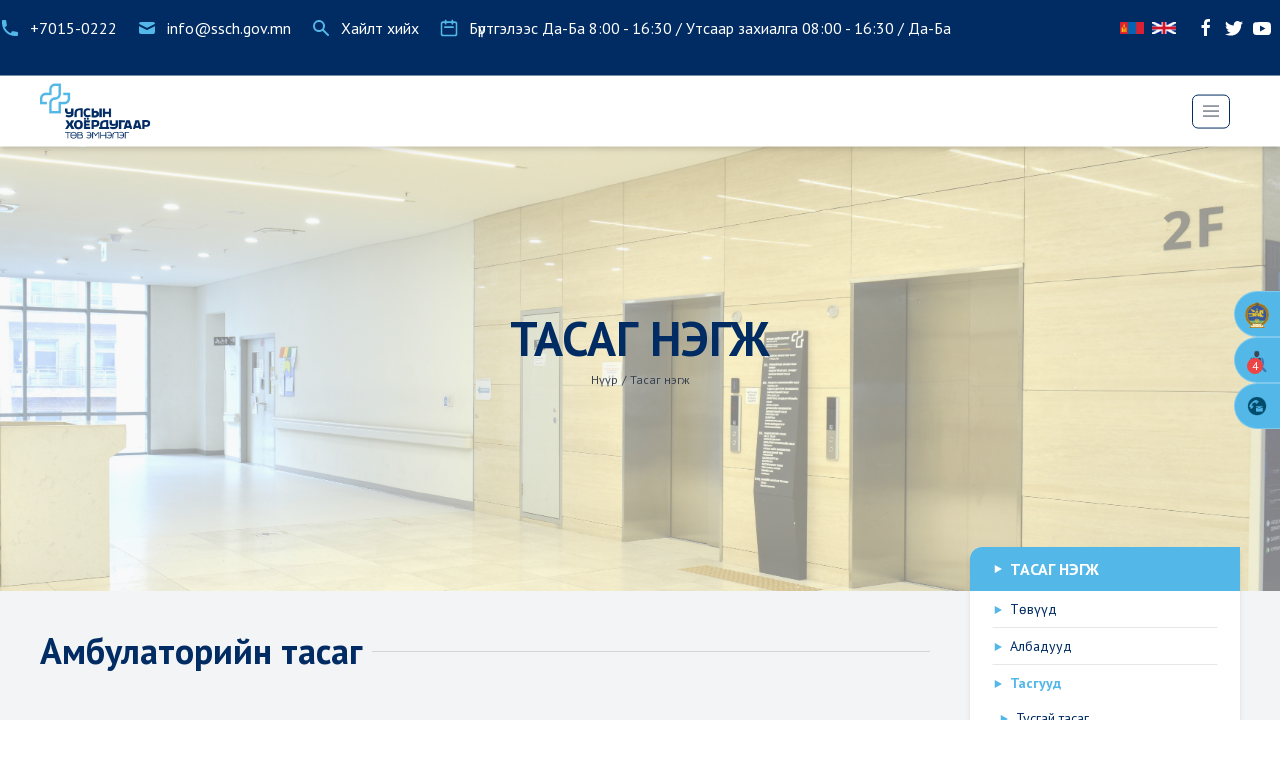

--- FILE ---
content_type: text/html; charset=UTF-8
request_url: http://ssch.gov.mn/department/mn?parent=3&current=41
body_size: 127375
content:
<!DOCTYPE html>
<html lang="mn">
    <head>
        <meta charset="UTF-8" />
		<meta name="viewport" content="width=device-width, initial-scale=1.0" />
        <meta http-equiv="X-UA-Compatible" content="ie=edge" />

        

        <meta name="site_name" content="Улсын Хоёрдугаар Төв Эмнэлэг" /><meta property="og:site_name" content="Улсын Хоёрдугаар Төв Эмнэлэг" />
        <meta name="url" content="http://ssch.gov.mn/department/mn" /><meta property="og:url" content="http://ssch.gov.mn/department/mn" />
        <meta name="locale" content="mn" /><meta property="og:locale" content="mn" />

        <title>Амбулаторийн тасаг | Улсын Хоёрдугаар Төв Эмнэлэг</title><meta name="title" content="Амбулаторийн тасаг | Улсын Хоёрдугаар Төв Эмнэлэг" /><meta property="og:title" content="Амбулаторийн тасаг | Улсын Хоёрдугаар Төв Эмнэлэг" /><meta name="twitter:title" content="Амбулаторийн тасаг | Улсын Хоёрдугаар Төв Эмнэлэг" />
        <meta name="description" content="Улсын Хоёрдугаар Төв Эмнэлэг" /><meta property="og:description" content="Улсын Хоёрдугаар Төв Эмнэлэг" /><meta name="twitter:description" content="Улсын Хоёрдугаар Төв Эмнэлэг" />
        <meta name="keywords" content="Улсын Хоёрдугаар Төв Эмнэлэг" />

        

        <link rel="image_src" href="/public/storage/departments/February2023/9R2xl6MjzkVyqha007ae.jpg" /><link rel="image_src" href="/public/storage/settings/October2022/rt1Au6GnXh2zzzDPCnUP.png" /><meta name="image" content="/public/storage/departments/February2023/9R2xl6MjzkVyqha007ae.jpg" /><meta name="image" content="/public/storage/settings/October2022/rt1Au6GnXh2zzzDPCnUP.png" /><meta property="og:image" content="/public/storage/departments/February2023/9R2xl6MjzkVyqha007ae.jpg" /><meta property="og:image" content="/public/storage/settings/October2022/rt1Au6GnXh2zzzDPCnUP.png" /><meta name="twitter:image" content="/public/storage/departments/February2023/9R2xl6MjzkVyqha007ae.jpg" /><meta name="twitter:image" content="/public/storage/settings/October2022/rt1Au6GnXh2zzzDPCnUP.png" />

        
        <!-- Livewire Styles -->
<style >
    [wire\:loading], [wire\:loading\.delay], [wire\:loading\.inline-block], [wire\:loading\.inline], [wire\:loading\.block], [wire\:loading\.flex], [wire\:loading\.table], [wire\:loading\.grid], [wire\:loading\.inline-flex] {
        display: none;
    }

    [wire\:loading\.delay\.shortest], [wire\:loading\.delay\.shorter], [wire\:loading\.delay\.short], [wire\:loading\.delay\.long], [wire\:loading\.delay\.longer], [wire\:loading\.delay\.longest] {
        display:none;
    }

    [wire\:offline] {
        display: none;
    }

    [wire\:dirty]:not(textarea):not(input):not(select) {
        display: none;
    }

    input:-webkit-autofill, select:-webkit-autofill, textarea:-webkit-autofill {
        animation-duration: 50000s;
        animation-name: livewireautofill;
    }

    @keyframes livewireautofill { from {} }
</style>
<script type="text/javascript" src="//s7.addthis.com/js/300/addthis_widget.js#pubid=ra-63e5c5c4b52f66c7"></script>

		<link rel="stylesheet" href="/public/css/fonts.css">
        <link rel="stylesheet" href="/public/css/app.css">

        <style>  </style>
    </head>
    <body>
        		<header class="w-full z-50 relative flex flex-col bg-main-blue">
    <div class="container mx-auto">
        <div class="w-full flex justify-between pt-4">
            <div class="flex flex-wrap">
                                <a class="flex mr-5 hover:no-underline" href="tel:+7015-0222" data-aos="fade-down">
                    <svg xmlns="http://www.w3.org/2000/svg" class="h-5 w-5 mr-2.5 my-auto text-main-sky" viewBox="0 0 20 20" fill="currentColor">
                        <path d="M2 3a1 1 0 011-1h2.153a1 1 0 01.986.836l.74 4.435a1 1 0 01-.54 1.06l-1.548.773a11.037 11.037 0 006.105 6.105l.774-1.548a1 1 0 011.059-.54l4.435.74a1 1 0 01.836.986V17a1 1 0 01-1 1h-2C7.82 18 2 12.18 2 5V3z" />
                    </svg>
                    <span class="text-white my-auto">+7015-0222</span>
                </a>
                
                                <a class="flex mr-5 hover:no-underline" href="tel:info@ssch.gov.mn" data-aos="fade-down" data-aos-delay="150">
                    <svg xmlns="http://www.w3.org/2000/svg" class="h-5 w-5 mr-2.5 my-auto text-main-sky" viewBox="0 0 20 20" fill="currentColor">
                        <path d="M2.003 5.884L10 9.882l7.997-3.998A2 2 0 0016 4H4a2 2 0 00-1.997 1.884z" />
                        <path d="M18 8.118l-8 4-8-4V14a2 2 0 002 2h12a2 2 0 002-2V8.118z" />
                    </svg>
                    <span class="text-white my-auto">info@ssch.gov.mn</span>
                </a>
                
                <button class="flex mr-5" data-aos="fade-down" data-aos-delay="300">
                    <svg xmlns="http://www.w3.org/2000/svg" class="h-5 w-5 mr-2.5 my-auto text-main-sky" viewBox="0 0 20 20" fill="currentColor">
                        <path fill-rule="evenodd" d="M8 4a4 4 0 100 8 4 4 0 000-8zM2 8a6 6 0 1110.89 3.476l4.817 4.817a1 1 0 01-1.414 1.414l-4.816-4.816A6 6 0 012 8z" clip-rule="evenodd" />
                    </svg>
                    <span class="text-white my-auto">Хайлт хийх</span>
                </button>

                <div class="flex" data-aos="fade-down" data-aos-delay="450">
                    <svg xmlns="http://www.w3.org/2000/svg" class="h-5 w-5 mr-2.5 my-auto text-main-sky" fill="none" viewBox="0 0 24 24" stroke="currentColor" stroke-width="2">
                        <path stroke-linecap="round" stroke-linejoin="round" d="M8 7V3m8 4V3m-9 8h10M5 21h14a2 2 0 002-2V7a2 2 0 00-2-2H5a2 2 0 00-2 2v12a2 2 0 002 2z" />
                      </svg>
                    <span class="text-white my-auto">Бүртгэлээс Да-Ба 8:00 - 16:30 / Утсаар захиалга 08:00 - 16:30 / Да-Ба</span>
                </div>
            </div>
            <div class="flex flex-wrap">
                <a class="mr-2 my-auto flex" href="http://ssch.gov.mn/department/mn?parent=3&amp;current=41" data-aos="fade-in">
                    <img class="w-6" src="/public/images/mn.png">
                </a>
                <a class="mr-5 my-auto flex" href="http://ssch.gov.mn/department/en?parent=3&amp;current=41" data-aos="fade-in">
                    <img class="w-6" src="/public/images/en.png">
                </a>
                <a class="mr-2 my-auto flex" href="" data-aos="fade-in" data-aos-delay="150">
                    <span class="text-white" uk-icon="facebook"></span>
                </a>
                <a class="mr-2 my-auto flex" href="" data-aos="fade-in" data-aos-delay="300">
                    <span class="text-white" uk-icon="twitter"></span>
                </a>
                <a class="mr-2 my-auto flex" href="" data-aos="fade-in" data-aos-delay="450">
                    <span class="text-white" uk-icon="youtube"></span>
                </a>
            </div>
        </div>
    </div>
    <div class="w-full sticky-nav flex" uk-sticky="animation: uk-animation-slide-top">
        <div class="uk-container bg-white flex-grow py-2 px-10 boundary">
            <div class="flex justify-between">
                <a href="/mn" class="w-28 flex">
                    <img class="object-contain object-center w-full" src="/public/storage/settings/October2022/rt1Au6GnXh2zzzDPCnUP.png" alt="Улсын Хоёрдугаар Төв Эмнэлэг">
                </a>
                                <button type="button" class="my-auto ml-auto mr-2.5 rounded-md border border-main-blue flex px-2 py-1.5" uk-toggle="#_mobile">
                    <span class="flex m-auto" uk-icon="menu"></span>
                </button>
                            </div>
        </div>
    </div>
</header>

<div id="_mobile" uk-offcanvas="flip: true; overlay: true;">
    <div class="uk-offcanvas-bar bg-white">
        <button class="uk-offcanvas-close" type="button" uk-close></button>
        <h2 class="text-main-blue uppercase relative mb-20">Цэс
    <span class="m-0 absolute left-0 -bottom-2 w-10 h-1 bg-main-blue"></span>
</h2>
<ul class="flex flex-col">
        <li class="flex flex-col relative mb-1 pb-1 uk-parent">
        <div class="flex mb-2">
            <a href="/about-us/show/mendchilgee/mn" class="text-main-blue hover:no-underline font-medium text-xl flex-grow" target="_self">Танилцуулга</a>
                        <button uk-toggle=".menu-16" class="my-auto flex">
                <span class="text-main-sky menu-16" uk-icon="plus"></span>
                <span class="text-main-sky menu-16" uk-icon="minus" hidden></span>
            </button>
                    </div>
                <div class="w-full pl-3 menu-16" hidden>
            <ul class="flex flex-col">
        <li class="flex flex-col relative mb-1 pb-1 uk-parent">
        <div class="flex mb-1">
            <a href="/about-us/show/mendchilgee/mn" class="text-main-blue hover:no-underline font-medium text-lg flex-grow flex" target="_self">
                                <span>Мэндчилгээ</span>
            </a>
                    </div>
                        <span class="absolute left-1/2 -bottom-0 transform -translate-x-1/2 w-4/5 h-0.5 bg-main-sky bg-opacity-20"></span>
            </li>
        <li class="flex flex-col relative mb-1 pb-1 uk-parent">
        <div class="flex mb-1">
            <a href="/about-us/show/bidnij-tuhaj/mn" class="text-main-blue hover:no-underline font-medium text-lg flex-grow flex" target="_self">
                                <span>Бидний тухай</span>
            </a>
                        <button uk-toggle=".menu-54" class="my-auto flex">
                <span class="text-main-sky menu-54" uk-icon="plus"></span>
                <span class="text-main-sky menu-54" uk-icon="minus" hidden></span>
            </button>
                    </div>
                <div class="w-full pl-3 menu-54" hidden>
            <ul class="flex flex-col">
        <li class="flex flex-col relative mb-1 pb-1 uk-parent">
        <div class="flex mb-1">
            <a href="/about-us/show/hamtyn-azhillagaa/mn" class="text-main-blue hover:no-underline font-medium text-lg flex-grow flex" target="_self">
                                <span>Хамтын ажиллагаа</span>
            </a>
                    </div>
                        <span class="absolute left-1/2 -bottom-0 transform -translate-x-1/2 w-4/5 h-0.5 bg-main-sky bg-opacity-20"></span>
            </li>
        <li class="flex flex-col relative mb-1 pb-1 uk-parent">
        <div class="flex mb-1">
            <a href="/about-us/timeline/t-hen-zamnal/mn" class="text-main-blue hover:no-underline font-medium text-lg flex-grow flex" target="_self">
                                <span>Түүхэн замнал</span>
            </a>
                    </div>
                        <span class="absolute left-1/2 -bottom-0 transform -translate-x-1/2 w-4/5 h-0.5 bg-main-sky bg-opacity-20"></span>
            </li>
        <li class="flex flex-col relative mb-1 pb-1 uk-parent">
        <div class="flex mb-1">
            <a href="/about-us/show/statistik-z-lelt/mn" class="text-main-blue hover:no-underline font-medium text-lg flex-grow flex" target="_self">
                                <span>Статистик үзүүлэлт</span>
            </a>
                    </div>
                        <span class="absolute left-1/2 -bottom-0 transform -translate-x-1/2 w-4/5 h-0.5 bg-main-sky bg-opacity-20"></span>
            </li>
        <li class="flex flex-col relative mb-1 pb-1 uk-parent">
        <div class="flex mb-1">
            <a href="/articles/show/alsyn-haraa-erhem-zorilgo/mn" class="text-main-blue hover:no-underline font-medium text-lg flex-grow flex" target="_self">
                                <span>Эрхэм зорилго, алсын хараа</span>
            </a>
                    </div>
                        <span class="absolute left-1/2 -bottom-0 transform -translate-x-1/2 w-4/5 h-0.5 bg-main-sky bg-opacity-20"></span>
            </li>
        <li class="flex flex-col relative mb-1 pb-1 uk-parent">
        <div class="flex mb-1">
            <a href="http://ssch.gov.mn/department/mn?parent=3&amp;current=41" class="text-main-blue hover:no-underline font-medium text-lg flex-grow flex" target="_self">
                                <span>Тэргүүлэх чиглэл</span>
            </a>
                    </div>
                    </li>
    </ul>        </div>
                        <span class="absolute left-1/2 -bottom-0 transform -translate-x-1/2 w-4/5 h-0.5 bg-main-sky bg-opacity-20"></span>
            </li>
        <li class="flex flex-col relative mb-1 pb-1 uk-parent">
        <div class="flex mb-1">
            <a href="/department/mn?parent=2" class="text-main-blue hover:no-underline font-medium text-lg flex-grow flex" target="_self">
                                <span>Албадууд</span>
            </a>
                        <button uk-toggle=".menu-79" class="my-auto flex">
                <span class="text-main-sky menu-79" uk-icon="plus"></span>
                <span class="text-main-sky menu-79" uk-icon="minus" hidden></span>
            </button>
                    </div>
                <div class="w-full pl-3 menu-79" hidden>
            <ul class="flex flex-col">
        <li class="flex flex-col relative mb-1 pb-1 uk-parent">
        <div class="flex mb-1">
            <a href="/department/mn?parent=2&amp;current=1" class="text-main-blue hover:no-underline font-medium text-lg flex-grow flex" target="_self">
                                <span>Мэдээлэл технологийн алба</span>
            </a>
                    </div>
                        <span class="absolute left-1/2 -bottom-0 transform -translate-x-1/2 w-4/5 h-0.5 bg-main-sky bg-opacity-20"></span>
            </li>
        <li class="flex flex-col relative mb-1 pb-1 uk-parent">
        <div class="flex mb-1">
            <a href="/department/mn?parent=2&amp;current=4" class="text-main-blue hover:no-underline font-medium text-lg flex-grow flex" target="_self">
                                <span>Санхүү бүртгэлийн алба</span>
            </a>
                    </div>
                        <span class="absolute left-1/2 -bottom-0 transform -translate-x-1/2 w-4/5 h-0.5 bg-main-sky bg-opacity-20"></span>
            </li>
        <li class="flex flex-col relative mb-1 pb-1 uk-parent">
        <div class="flex mb-1">
            <a href="/department/mn?parent=2&amp;current=29" class="text-main-blue hover:no-underline font-medium text-lg flex-grow flex" target="_self">
                                <span>Захиргаа, хүний нөөцийн алба</span>
            </a>
                    </div>
                        <span class="absolute left-1/2 -bottom-0 transform -translate-x-1/2 w-4/5 h-0.5 bg-main-sky bg-opacity-20"></span>
            </li>
        <li class="flex flex-col relative mb-1 pb-1 uk-parent">
        <div class="flex mb-1">
            <a href="/department/mn?parent=2&amp;current=81" class="text-main-blue hover:no-underline font-medium text-lg flex-grow flex" target="_self">
                                <span>Сувилахуйн алба</span>
            </a>
                    </div>
                        <span class="absolute left-1/2 -bottom-0 transform -translate-x-1/2 w-4/5 h-0.5 bg-main-sky bg-opacity-20"></span>
            </li>
        <li class="flex flex-col relative mb-1 pb-1 uk-parent">
        <div class="flex mb-1">
            <a href="/department/mn?parent=2&amp;current=69" class="text-main-blue hover:no-underline font-medium text-lg flex-grow flex" target="_self">
                                <span>Аж ахуй үйлчилгээний алба</span>
            </a>
                        <button uk-toggle=".menu-109" class="my-auto flex">
                <span class="text-main-sky menu-109" uk-icon="plus"></span>
                <span class="text-main-sky menu-109" uk-icon="minus" hidden></span>
            </button>
                    </div>
                <div class="w-full pl-3 menu-109" hidden>
            <ul class="flex flex-col">
        <li class="flex flex-col relative mb-1 pb-1 uk-parent">
        <div class="flex mb-1">
            <a href="/department/mn?parent=2&amp;current=61" class="text-main-blue hover:no-underline font-medium text-lg flex-grow flex" target="_self">
                                <span>Автогаражийн хэсгийн эрхлэгч</span>
            </a>
                    </div>
                        <span class="absolute left-1/2 -bottom-0 transform -translate-x-1/2 w-4/5 h-0.5 bg-main-sky bg-opacity-20"></span>
            </li>
        <li class="flex flex-col relative mb-1 pb-1 uk-parent">
        <div class="flex mb-1">
            <a href="/department/mn?parent=2&amp;current=62" class="text-main-blue hover:no-underline font-medium text-lg flex-grow flex" target="_self">
                                <span>Хангамж үйлчилгээний хэсэг</span>
            </a>
                    </div>
                    </li>
    </ul>        </div>
                        <span class="absolute left-1/2 -bottom-0 transform -translate-x-1/2 w-4/5 h-0.5 bg-main-sky bg-opacity-20"></span>
            </li>
        <li class="flex flex-col relative mb-1 pb-1 uk-parent">
        <div class="flex mb-1">
            <a href="/department/mn?parent=2&amp;current=30" class="text-main-blue hover:no-underline font-medium text-lg flex-grow flex" target="_self">
                                <span>Инженерийн байгууламжийн алба</span>
            </a>
                    </div>
                        <span class="absolute left-1/2 -bottom-0 transform -translate-x-1/2 w-4/5 h-0.5 bg-main-sky bg-opacity-20"></span>
            </li>
        <li class="flex flex-col relative mb-1 pb-1 uk-parent">
        <div class="flex mb-1">
            <a href="/department/mn?parent=2&amp;current=31" class="text-main-blue hover:no-underline font-medium text-lg flex-grow flex" target="_self">
                                <span>Нийгмийн эрүүл мэнд, тандалтын алба</span>
            </a>
                    </div>
                        <span class="absolute left-1/2 -bottom-0 transform -translate-x-1/2 w-4/5 h-0.5 bg-main-sky bg-opacity-20"></span>
            </li>
        <li class="flex flex-col relative mb-1 pb-1 uk-parent">
        <div class="flex mb-1">
            <a href="/department/mn?parent=2&amp;current=80" class="text-main-blue hover:no-underline font-medium text-lg flex-grow flex" target="_self">
                                <span>Сургалт, гадаад харилцааны алба</span>
            </a>
                    </div>
                        <span class="absolute left-1/2 -bottom-0 transform -translate-x-1/2 w-4/5 h-0.5 bg-main-sky bg-opacity-20"></span>
            </li>
        <li class="flex flex-col relative mb-1 pb-1 uk-parent">
        <div class="flex mb-1">
            <a href="/department/mn?parent=2&amp;current=34" class="text-main-blue hover:no-underline font-medium text-lg flex-grow flex" target="_self">
                                <span>Эдийн засаг, төлөвлөлтийн алба</span>
            </a>
                    </div>
                        <span class="absolute left-1/2 -bottom-0 transform -translate-x-1/2 w-4/5 h-0.5 bg-main-sky bg-opacity-20"></span>
            </li>
        <li class="flex flex-col relative mb-1 pb-1 uk-parent">
        <div class="flex mb-1">
            <a href="/department/mn?parent=2&amp;current=94" class="text-main-blue hover:no-underline font-medium text-lg flex-grow flex" target="_self">
                                <span>Эм зүйн хангамжийн алба</span>
            </a>
                    </div>
                        <span class="absolute left-1/2 -bottom-0 transform -translate-x-1/2 w-4/5 h-0.5 bg-main-sky bg-opacity-20"></span>
            </li>
        <li class="flex flex-col relative mb-1 pb-1 uk-parent">
        <div class="flex mb-1">
            <a href="/department/mn?parent=2&amp;current=36" class="text-main-blue hover:no-underline font-medium text-lg flex-grow flex" target="_self">
                                <span>Эмнэл зүйн зохицуулалтын алба</span>
            </a>
                    </div>
                        <span class="absolute left-1/2 -bottom-0 transform -translate-x-1/2 w-4/5 h-0.5 bg-main-sky bg-opacity-20"></span>
            </li>
        <li class="flex flex-col relative mb-1 pb-1 uk-parent">
        <div class="flex mb-1">
            <a href="/department/mn?parent=2&amp;current=37" class="text-main-blue hover:no-underline font-medium text-lg flex-grow flex" target="_self">
                                <span>Эмнэлгийн тоног төхөөрөмжийн алба</span>
            </a>
                    </div>
                        <span class="absolute left-1/2 -bottom-0 transform -translate-x-1/2 w-4/5 h-0.5 bg-main-sky bg-opacity-20"></span>
            </li>
        <li class="flex flex-col relative mb-1 pb-1 uk-parent">
        <div class="flex mb-1">
            <a href="/department/mn?parent=2&amp;current=38" class="text-main-blue hover:no-underline font-medium text-lg flex-grow flex" target="_self">
                                <span>Эрүүл мэндийн тусламж, үйлчилгээний чанар, аюулгүй байдлын алба</span>
            </a>
                    </div>
                    </li>
    </ul>        </div>
                        <span class="absolute left-1/2 -bottom-0 transform -translate-x-1/2 w-4/5 h-0.5 bg-main-sky bg-opacity-20"></span>
            </li>
        <li class="flex flex-col relative mb-1 pb-1 uk-parent">
        <div class="flex mb-1">
            <a href="/department/mn?parent=1" class="text-main-blue hover:no-underline font-medium text-lg flex-grow flex" target="_self">
                                <span>Төвүүд</span>
            </a>
                        <button uk-toggle=".menu-76" class="my-auto flex">
                <span class="text-main-sky menu-76" uk-icon="plus"></span>
                <span class="text-main-sky menu-76" uk-icon="minus" hidden></span>
            </button>
                    </div>
                <div class="w-full pl-3 menu-76" hidden>
            <ul class="flex flex-col">
        <li class="flex flex-col relative mb-1 pb-1 uk-parent">
        <div class="flex mb-1">
            <a href="/department/mn?parent=1&amp;current=63" class="text-main-blue hover:no-underline font-medium text-lg flex-grow flex" target="_self">
                                <span>Дүрс оношилгооны төв</span>
            </a>
                    </div>
                        <span class="absolute left-1/2 -bottom-0 transform -translate-x-1/2 w-4/5 h-0.5 bg-main-sky bg-opacity-20"></span>
            </li>
        <li class="flex flex-col relative mb-1 pb-1 uk-parent">
        <div class="flex mb-1">
            <a href="/department/mn?parent=1&amp;current=64" class="text-main-blue hover:no-underline font-medium text-lg flex-grow flex" target="_self">
                                <span>Дурангийн төв</span>
            </a>
                    </div>
                        <span class="absolute left-1/2 -bottom-0 transform -translate-x-1/2 w-4/5 h-0.5 bg-main-sky bg-opacity-20"></span>
            </li>
        <li class="flex flex-col relative mb-1 pb-1 uk-parent">
        <div class="flex mb-1">
            <a href="/department/mn?parent=1&amp;current=40" class="text-main-blue hover:no-underline font-medium text-lg flex-grow flex" target="_self">
                                <span>Цөмийн оношилгоо, эмчилгээний төв</span>
            </a>
                    </div>
                    </li>
    </ul>        </div>
                        <span class="absolute left-1/2 -bottom-0 transform -translate-x-1/2 w-4/5 h-0.5 bg-main-sky bg-opacity-20"></span>
            </li>
        <li class="flex flex-col relative mb-1 pb-1 uk-parent">
        <div class="flex mb-1">
            <a href="/department/mn?parent=3" class="text-main-blue hover:no-underline font-medium text-lg flex-grow flex" target="_self">
                                <span>Тасаг Нэгж</span>
            </a>
                        <button uk-toggle=".menu-18" class="my-auto flex">
                <span class="text-main-sky menu-18" uk-icon="plus"></span>
                <span class="text-main-sky menu-18" uk-icon="minus" hidden></span>
            </button>
                    </div>
                <div class="w-full pl-3 menu-18" hidden>
            <ul class="flex flex-col">
        <li class="flex flex-col relative mb-1 pb-1 uk-parent">
        <div class="flex mb-1">
            <a href="/department/mn?parent=3&amp;current=14" class="text-main-blue hover:no-underline font-medium text-lg flex-grow flex" target="_self">
                                <span>Мэдрэл судлалын тасаг</span>
            </a>
                    </div>
                        <span class="absolute left-1/2 -bottom-0 transform -translate-x-1/2 w-4/5 h-0.5 bg-main-sky bg-opacity-20"></span>
            </li>
        <li class="flex flex-col relative mb-1 pb-1 uk-parent">
        <div class="flex mb-1">
            <a href="/department/mn?parent=3&amp;current=13" class="text-main-blue hover:no-underline font-medium text-lg flex-grow flex" target="_self">
                                <span>Яаралтай тусламжийн тасаг</span>
            </a>
                    </div>
                        <span class="absolute left-1/2 -bottom-0 transform -translate-x-1/2 w-4/5 h-0.5 bg-main-sky bg-opacity-20"></span>
            </li>
        <li class="flex flex-col relative mb-1 pb-1 uk-parent">
        <div class="flex mb-1">
            <a href="/department/mn?parent=3&amp;current=23" class="text-main-blue hover:no-underline font-medium text-lg flex-grow flex" target="_self">
                                <span>Зүрх судас судлалын тасаг</span>
            </a>
                    </div>
                        <span class="absolute left-1/2 -bottom-0 transform -translate-x-1/2 w-4/5 h-0.5 bg-main-sky bg-opacity-20"></span>
            </li>
        <li class="flex flex-col relative mb-1 pb-1 uk-parent">
        <div class="flex mb-1">
            <a href="/department/mn?parent=3&amp;current=15" class="text-main-blue hover:no-underline font-medium text-lg flex-grow flex" target="_self">
                                <span>Ариутгал халдваргүйтлийн тасаг</span>
            </a>
                    </div>
                        <span class="absolute left-1/2 -bottom-0 transform -translate-x-1/2 w-4/5 h-0.5 bg-main-sky bg-opacity-20"></span>
            </li>
        <li class="flex flex-col relative mb-1 pb-1 uk-parent">
        <div class="flex mb-1">
            <a href="/department/mn?parent=3&amp;current=17" class="text-main-blue hover:no-underline font-medium text-lg flex-grow flex" target="_self">
                                <span>Сэргээн засах эмчилгээний тасаг</span>
            </a>
                    </div>
                        <span class="absolute left-1/2 -bottom-0 transform -translate-x-1/2 w-4/5 h-0.5 bg-main-sky bg-opacity-20"></span>
            </li>
        <li class="flex flex-col relative mb-1 pb-1 uk-parent">
        <div class="flex mb-1">
            <a href="/department/mn?parent=3&amp;current=18" class="text-main-blue hover:no-underline font-medium text-lg flex-grow flex" target="_self">
                                <span>Нүд судлалын тасаг</span>
            </a>
                    </div>
                        <span class="absolute left-1/2 -bottom-0 transform -translate-x-1/2 w-4/5 h-0.5 bg-main-sky bg-opacity-20"></span>
            </li>
        <li class="flex flex-col relative mb-1 pb-1 uk-parent">
        <div class="flex mb-1">
            <a href="/department/mn?parent=3&amp;current=19" class="text-main-blue hover:no-underline font-medium text-lg flex-grow flex" target="_self">
                                <span>Уламжлалт эмчилгээний тасаг</span>
            </a>
                    </div>
                        <span class="absolute left-1/2 -bottom-0 transform -translate-x-1/2 w-4/5 h-0.5 bg-main-sky bg-opacity-20"></span>
            </li>
        <li class="flex flex-col relative mb-1 pb-1 uk-parent">
        <div class="flex mb-1">
            <a href="/department/mn?parent=3&amp;current=21" class="text-main-blue hover:no-underline font-medium text-lg flex-grow flex" target="_self">
                                <span>Мэдээгүйжүүлэг, эрчимт эмчилгээний тасаг</span>
            </a>
                    </div>
                        <span class="absolute left-1/2 -bottom-0 transform -translate-x-1/2 w-4/5 h-0.5 bg-main-sky bg-opacity-20"></span>
            </li>
        <li class="flex flex-col relative mb-1 pb-1 uk-parent">
        <div class="flex mb-1">
            <a href="/department/mn?parent=3&amp;current=22" class="text-main-blue hover:no-underline font-medium text-lg flex-grow flex" target="_self">
                                <span>Ерөнхий мэс заслын тасаг</span>
            </a>
                    </div>
                        <span class="absolute left-1/2 -bottom-0 transform -translate-x-1/2 w-4/5 h-0.5 bg-main-sky bg-opacity-20"></span>
            </li>
        <li class="flex flex-col relative mb-1 pb-1 uk-parent">
        <div class="flex mb-1">
            <a href="/department/mn?parent=3&amp;current=25" class="text-main-blue hover:no-underline font-medium text-lg flex-grow flex" target="_self">
                                <span>Бөөр дотоод шүүрлийн тасаг</span>
            </a>
                    </div>
                        <span class="absolute left-1/2 -bottom-0 transform -translate-x-1/2 w-4/5 h-0.5 bg-main-sky bg-opacity-20"></span>
            </li>
        <li class="flex flex-col relative mb-1 pb-1 uk-parent">
        <div class="flex mb-1">
            <a href="/department/mn?parent=3&amp;current=41" class="text-main-blue hover:no-underline font-medium text-lg flex-grow flex" target="_self">
                                <span>Амбулаторийн тасаг</span>
            </a>
                    </div>
                        <span class="absolute left-1/2 -bottom-0 transform -translate-x-1/2 w-4/5 h-0.5 bg-main-sky bg-opacity-20"></span>
            </li>
        <li class="flex flex-col relative mb-1 pb-1 uk-parent">
        <div class="flex mb-1">
            <a href="/department/mn?parent=3&amp;current=42" class="text-main-blue hover:no-underline font-medium text-lg flex-grow flex" target="_self">
                                <span>Ангиографийн тасаг</span>
            </a>
                    </div>
                        <span class="absolute left-1/2 -bottom-0 transform -translate-x-1/2 w-4/5 h-0.5 bg-main-sky bg-opacity-20"></span>
            </li>
        <li class="flex flex-col relative mb-1 pb-1 uk-parent">
        <div class="flex mb-1">
            <a href="/department/mn?parent=3&amp;current=44" class="text-main-blue hover:no-underline font-medium text-lg flex-grow flex" target="_self">
                                <span>Бөөрний мэс заслын тасаг</span>
            </a>
                    </div>
                        <span class="absolute left-1/2 -bottom-0 transform -translate-x-1/2 w-4/5 h-0.5 bg-main-sky bg-opacity-20"></span>
            </li>
        <li class="flex flex-col relative mb-1 pb-1 uk-parent">
        <div class="flex mb-1">
            <a href="/department/mn?parent=3&amp;current=45" class="text-main-blue hover:no-underline font-medium text-lg flex-grow flex" target="_self">
                                <span>Гэмтэл согог, ортопедийн тасаг</span>
            </a>
                    </div>
                        <span class="absolute left-1/2 -bottom-0 transform -translate-x-1/2 w-4/5 h-0.5 bg-main-sky bg-opacity-20"></span>
            </li>
        <li class="flex flex-col relative mb-1 pb-1 uk-parent">
        <div class="flex mb-1">
            <a href="/department/mn?parent=3&amp;current=47" class="text-main-blue hover:no-underline font-medium text-lg flex-grow flex" target="_self">
                                <span>Мэдрэлийн мэс заслын тасаг</span>
            </a>
                    </div>
                        <span class="absolute left-1/2 -bottom-0 transform -translate-x-1/2 w-4/5 h-0.5 bg-main-sky bg-opacity-20"></span>
            </li>
        <li class="flex flex-col relative mb-1 pb-1 uk-parent">
        <div class="flex mb-1">
            <a href="/department/mn?parent=3&amp;current=50" class="text-main-blue hover:no-underline font-medium text-lg flex-grow flex" target="_self">
                                <span>Нэгдсэн лабораторийн тасаг</span>
            </a>
                    </div>
                        <span class="absolute left-1/2 -bottom-0 transform -translate-x-1/2 w-4/5 h-0.5 bg-main-sky bg-opacity-20"></span>
            </li>
        <li class="flex flex-col relative mb-1 pb-1 uk-parent">
        <div class="flex mb-1">
            <a href="/department/mn?parent=3&amp;current=52" class="text-main-blue hover:no-underline font-medium text-lg flex-grow flex" target="_self">
                                <span>Толгой хүзүү, ЧХХ-н нөхөн сэргээх мэс заслын тасаг</span>
            </a>
                    </div>
                        <span class="absolute left-1/2 -bottom-0 transform -translate-x-1/2 w-4/5 h-0.5 bg-main-sky bg-opacity-20"></span>
            </li>
        <li class="flex flex-col relative mb-1 pb-1 uk-parent">
        <div class="flex mb-1">
            <a href="/department/mn?parent=3&amp;current=53" class="text-main-blue hover:no-underline font-medium text-lg flex-grow flex" target="_self">
                                <span>Тусгай тасаг</span>
            </a>
                    </div>
                        <span class="absolute left-1/2 -bottom-0 transform -translate-x-1/2 w-4/5 h-0.5 bg-main-sky bg-opacity-20"></span>
            </li>
        <li class="flex flex-col relative mb-1 pb-1 uk-parent">
        <div class="flex mb-1">
            <a href="/department/mn?parent=3&amp;current=55" class="text-main-blue hover:no-underline font-medium text-lg flex-grow flex" target="_self">
                                <span>Уушги судлалын тасаг</span>
            </a>
                    </div>
                        <span class="absolute left-1/2 -bottom-0 transform -translate-x-1/2 w-4/5 h-0.5 bg-main-sky bg-opacity-20"></span>
            </li>
        <li class="flex flex-col relative mb-1 pb-1 uk-parent">
        <div class="flex mb-1">
            <a href="/department/mn?parent=3&amp;current=56" class="text-main-blue hover:no-underline font-medium text-lg flex-grow flex" target="_self">
                                <span>Хоол боловсруулах эрхтэн судлалын тасаг</span>
            </a>
                    </div>
                        <span class="absolute left-1/2 -bottom-0 transform -translate-x-1/2 w-4/5 h-0.5 bg-main-sky bg-opacity-20"></span>
            </li>
        <li class="flex flex-col relative mb-1 pb-1 uk-parent">
        <div class="flex mb-1">
            <a href="/department/mn?parent=3&amp;current=57" class="text-main-blue hover:no-underline font-medium text-lg flex-grow flex" target="_self">
                                <span>Хоол шим тэжээлийн тасаг</span>
            </a>
                    </div>
                        <span class="absolute left-1/2 -bottom-0 transform -translate-x-1/2 w-4/5 h-0.5 bg-main-sky bg-opacity-20"></span>
            </li>
        <li class="flex flex-col relative mb-1 pb-1 uk-parent">
        <div class="flex mb-1">
            <a href="/department/mn?parent=3&amp;current=58" class="text-main-blue hover:no-underline font-medium text-lg flex-grow flex" target="_self">
                                <span>Хүүхдийн тасаг</span>
            </a>
                    </div>
                        <span class="absolute left-1/2 -bottom-0 transform -translate-x-1/2 w-4/5 h-0.5 bg-main-sky bg-opacity-20"></span>
            </li>
        <li class="flex flex-col relative mb-1 pb-1 uk-parent">
        <div class="flex mb-1">
            <a href="/department/mn?parent=3&amp;current=59" class="text-main-blue hover:no-underline font-medium text-lg flex-grow flex" target="_self">
                                <span>Эмэгтэйчүүдийн мэс заслын тасаг</span>
            </a>
                    </div>
                    </li>
    </ul>        </div>
                    </li>
    </ul>        </div>
                        <span class="absolute left-1/2 -bottom-0 transform -translate-x-1/2 w-4/5 h-0.5 bg-main-sky bg-opacity-20"></span>
            </li>
        <li class="flex flex-col relative mb-1 pb-1 uk-parent">
        <div class="flex mb-2">
            <a href="/service/mn?parent=1" class="text-main-blue hover:no-underline font-medium text-xl flex-grow" target="_self">Тусламж Үйлчилгээ</a>
                        <button uk-toggle=".menu-17" class="my-auto flex">
                <span class="text-main-sky menu-17" uk-icon="plus"></span>
                <span class="text-main-sky menu-17" uk-icon="minus" hidden></span>
            </button>
                    </div>
                <div class="w-full pl-3 menu-17" hidden>
            <ul class="flex flex-col">
        <li class="flex flex-col relative mb-1 pb-1 uk-parent">
        <div class="flex mb-1">
            <a href="/service/mn?parent=2" class="text-main-blue hover:no-underline font-medium text-lg flex-grow flex" target="_self">
                                <span>Урьдчилан сэргийлэх үзлэг</span>
            </a>
                    </div>
                        <span class="absolute left-1/2 -bottom-0 transform -translate-x-1/2 w-4/5 h-0.5 bg-main-sky bg-opacity-20"></span>
            </li>
        <li class="flex flex-col relative mb-1 pb-1 uk-parent">
        <div class="flex mb-1">
            <a href="/service/mn?parent=3" class="text-main-blue hover:no-underline font-medium text-lg flex-grow flex" target="_self">
                                <span>Оношилгоо шинжилгээ</span>
            </a>
                    </div>
                        <span class="absolute left-1/2 -bottom-0 transform -translate-x-1/2 w-4/5 h-0.5 bg-main-sky bg-opacity-20"></span>
            </li>
        <li class="flex flex-col relative mb-1 pb-1 uk-parent">
        <div class="flex mb-1">
            <a href="/service/mn?parent=1" class="text-main-blue hover:no-underline font-medium text-lg flex-grow flex" target="_self">
                                <span>Амбулатори</span>
            </a>
                    </div>
                        <span class="absolute left-1/2 -bottom-0 transform -translate-x-1/2 w-4/5 h-0.5 bg-main-sky bg-opacity-20"></span>
            </li>
        <li class="flex flex-col relative mb-1 pb-1 uk-parent">
        <div class="flex mb-1">
            <a href="/service/mn?parent=4" class="text-main-blue hover:no-underline font-medium text-lg flex-grow flex" target="_self">
                                <span>Хэвтэн эмчлүүлэх</span>
            </a>
                    </div>
                    </li>
    </ul>        </div>
                        <span class="absolute left-1/2 -bottom-0 transform -translate-x-1/2 w-4/5 h-0.5 bg-main-sky bg-opacity-20"></span>
            </li>
        <li class="flex flex-col relative mb-1 pb-1 uk-parent">
        <div class="flex mb-2">
            <a href="/articles/mn?order=date&amp;orderdir=desc&amp;p=9" class="text-main-blue hover:no-underline font-medium text-xl flex-grow" target="_self">Мэдээ Мэдээлэл</a>
                        <button uk-toggle=".menu-19" class="my-auto flex">
                <span class="text-main-sky menu-19" uk-icon="plus"></span>
                <span class="text-main-sky menu-19" uk-icon="minus" hidden></span>
            </button>
                    </div>
                <div class="w-full pl-3 menu-19" hidden>
            <ul class="flex flex-col">
        <li class="flex flex-col relative mb-1 pb-1 uk-parent">
        <div class="flex mb-1">
            <a href="/articles/mn" class="text-main-blue hover:no-underline font-medium text-lg flex-grow flex" target="_self">
                                <span>Мэдээ мэдээлэл</span>
            </a>
                    </div>
                        <span class="absolute left-1/2 -bottom-0 transform -translate-x-1/2 w-4/5 h-0.5 bg-main-sky bg-opacity-20"></span>
            </li>
        <li class="flex flex-col relative mb-1 pb-1 uk-parent">
        <div class="flex mb-1">
            <a href="/articles/mn?order=date&amp;orderdir=desc&amp;p=9&amp;c=2" class="text-main-blue hover:no-underline font-medium text-lg flex-grow flex" target="_self">
                                <span>Эмчийн зөвлөгөө</span>
            </a>
                    </div>
                        <span class="absolute left-1/2 -bottom-0 transform -translate-x-1/2 w-4/5 h-0.5 bg-main-sky bg-opacity-20"></span>
            </li>
        <li class="flex flex-col relative mb-1 pb-1 uk-parent">
        <div class="flex mb-1">
            <a href="/articles/mn?order=date&amp;orderdir=desc&amp;p=9&amp;c=3" class="text-main-blue hover:no-underline font-medium text-lg flex-grow flex" target="_self">
                                <span>Чанарын бодлого</span>
            </a>
                    </div>
                        <span class="absolute left-1/2 -bottom-0 transform -translate-x-1/2 w-4/5 h-0.5 bg-main-sky bg-opacity-20"></span>
            </li>
        <li class="flex flex-col relative mb-1 pb-1 uk-parent">
        <div class="flex mb-1">
            <a href="/documents/statistik-tajlan/mn" class="text-main-blue hover:no-underline font-medium text-lg flex-grow flex" target="_self">
                                <span>Статистик мэдээ, тайлан</span>
            </a>
                    </div>
                    </li>
    </ul>        </div>
                        <span class="absolute left-1/2 -bottom-0 transform -translate-x-1/2 w-4/5 h-0.5 bg-main-sky bg-opacity-20"></span>
            </li>
        <li class="flex flex-col relative mb-1 pb-1 uk-parent">
        <div class="flex mb-2">
            <a href="http://ssch.gov.mn/documents/uil-ajillagaanii-il-tod-baidal/" class="text-main-blue hover:no-underline font-medium text-xl flex-grow" target="_self">Ил Тод Байдал</a>
                        <button uk-toggle=".menu-20" class="my-auto flex">
                <span class="text-main-sky menu-20" uk-icon="plus"></span>
                <span class="text-main-sky menu-20" uk-icon="minus" hidden></span>
            </button>
                    </div>
                <div class="w-full pl-3 menu-20" hidden>
            <ul class="flex flex-col">
        <li class="flex flex-col relative mb-1 pb-1 uk-parent">
        <div class="flex mb-1">
            <a href="/documents/t-s-v-sanh-gijn-il-tod-bajdal/mn" class="text-main-blue hover:no-underline font-medium text-lg flex-grow flex" target="_self">
                                <span>Төсөв санхүүгийн ил тод байдал</span>
            </a>
                    </div>
                        <span class="absolute left-1/2 -bottom-0 transform -translate-x-1/2 w-4/5 h-0.5 bg-main-sky bg-opacity-20"></span>
            </li>
        <li class="flex flex-col relative mb-1 pb-1 uk-parent">
        <div class="flex mb-1">
            <a href="/documents/hudaldan-avah-azhillagaany-il-tod-bajdal/mn" class="text-main-blue hover:no-underline font-medium text-lg flex-grow flex" target="_self">
                                <span>Худалдан авах ажиллагааны ил тод байдал</span>
            </a>
                    </div>
                        <span class="absolute left-1/2 -bottom-0 transform -translate-x-1/2 w-4/5 h-0.5 bg-main-sky bg-opacity-20"></span>
            </li>
        <li class="flex flex-col relative mb-1 pb-1 uk-parent">
        <div class="flex mb-1">
            <a href="/documents/uil-ajillagaanii-il-tod-baidal/mn" class="text-main-blue hover:no-underline font-medium text-lg flex-grow flex" target="_self">
                                <span>Үйл ажиллагааны ил тод байдал</span>
            </a>
                        <button uk-toggle=".menu-149" class="my-auto flex">
                <span class="text-main-sky menu-149" uk-icon="plus"></span>
                <span class="text-main-sky menu-149" uk-icon="minus" hidden></span>
            </button>
                    </div>
                <div class="w-full pl-3 menu-149" hidden>
            <ul class="flex flex-col">
        <li class="flex flex-col relative mb-1 pb-1 uk-parent">
        <div class="flex mb-1">
            <a href="/documents/uil-ajillagaanii-il-tod-baidal/mn" class="text-main-blue hover:no-underline font-medium text-lg flex-grow flex" target="_self">
                                <span>Үйл ажиллагааны тайлан, төлөвлөгөө</span>
            </a>
                    </div>
                        <span class="absolute left-1/2 -bottom-0 transform -translate-x-1/2 w-4/5 h-0.5 bg-main-sky bg-opacity-20"></span>
            </li>
        <li class="flex flex-col relative mb-1 pb-1 uk-parent">
        <div class="flex mb-1">
            <a href="/documents/tushaal-shijdver/mn" class="text-main-blue hover:no-underline font-medium text-lg flex-grow flex" target="_self">
                                <span>Эмнэлгийн даргын тушаалууд</span>
            </a>
                    </div>
                        <span class="absolute left-1/2 -bottom-0 transform -translate-x-1/2 w-4/5 h-0.5 bg-main-sky bg-opacity-20"></span>
            </li>
        <li class="flex flex-col relative mb-1 pb-1 uk-parent">
        <div class="flex mb-1">
            <a href="/documents/huul-togtoomzh-zasgijn-gazryn-shijdver-busad-erh-z-jn-akt/mn" class="text-main-blue hover:no-underline font-medium text-lg flex-grow flex" target="_self">
                                <span>Хууль тогтоомж, Засгийн газрын шийдвэр, бусад эрх зүйн акт</span>
            </a>
                    </div>
                    </li>
    </ul>        </div>
                        <span class="absolute left-1/2 -bottom-0 transform -translate-x-1/2 w-4/5 h-0.5 bg-main-sky bg-opacity-20"></span>
            </li>
        <li class="flex flex-col relative mb-1 pb-1 uk-parent">
        <div class="flex mb-1">
            <a href="http://ssch.gov.mn/department/mn?parent=3&amp;current=41" class="text-main-blue hover:no-underline font-medium text-lg flex-grow flex" target="_self">
                                <span class="text-xs text-white w-4 h-4 rounded-full bg-red-500 flex z-10 mr-2 flex-shrink-0">
                    <span class="m-auto">4</span>
                </span>
                                <span>Хүний нөөцийн ил тод байдал</span>
            </a>
                        <button uk-toggle=".menu-90" class="my-auto flex">
                <span class="text-main-sky menu-90" uk-icon="plus"></span>
                <span class="text-main-sky menu-90" uk-icon="minus" hidden></span>
            </button>
                    </div>
                <div class="w-full pl-3 menu-90" hidden>
            <ul class="flex flex-col">
        <li class="flex flex-col relative mb-1 pb-1 uk-parent">
        <div class="flex mb-1">
            <a href="/about-us/show/yos-z-jn-salbar-horoo/mn" class="text-main-blue hover:no-underline font-medium text-lg flex-grow flex" target="_self">
                                <span>Ес зүйн салбар хороо</span>
            </a>
                    </div>
                        <span class="absolute left-1/2 -bottom-0 transform -translate-x-1/2 w-4/5 h-0.5 bg-main-sky bg-opacity-20"></span>
            </li>
        <li class="flex flex-col relative mb-1 pb-1 uk-parent">
        <div class="flex mb-1">
            <a href="/about-us/show/t-rijn-alban-haagchijn-erhemleh-9-z-jl/mn" class="text-main-blue hover:no-underline font-medium text-lg flex-grow flex" target="_self">
                                <span>Төрийн албан хаагчийн эрхэмлэх 9 зүйл</span>
            </a>
                    </div>
                        <span class="absolute left-1/2 -bottom-0 transform -translate-x-1/2 w-4/5 h-0.5 bg-main-sky bg-opacity-20"></span>
            </li>
        <li class="flex flex-col relative mb-1 pb-1 uk-parent">
        <div class="flex mb-1">
            <a href="/open-jobs/mn" class="text-main-blue hover:no-underline font-medium text-lg flex-grow flex" target="_self">
                                <span class="text-xs text-white w-4 h-4 rounded-full bg-red-500 flex z-10 mr-2 flex-shrink-0">
                    <span class="m-auto">4</span>
                </span>
                                <span>Нээлттэй ажлын байр</span>
            </a>
                    </div>
                        <span class="absolute left-1/2 -bottom-0 transform -translate-x-1/2 w-4/5 h-0.5 bg-main-sky bg-opacity-20"></span>
            </li>
        <li class="flex flex-col relative mb-1 pb-1 uk-parent">
        <div class="flex mb-1">
            <a href="/documents/azhlyn-bajrny-talaarh-medeelel/mn" class="text-main-blue hover:no-underline font-medium text-lg flex-grow flex" target="_self">
                                <span>Ажлын байрны талаарх мэдээлэл</span>
            </a>
                    </div>
                        <span class="absolute left-1/2 -bottom-0 transform -translate-x-1/2 w-4/5 h-0.5 bg-main-sky bg-opacity-20"></span>
            </li>
        <li class="flex flex-col relative mb-1 pb-1 uk-parent">
        <div class="flex mb-1">
            <a href="/articles/show/alban-haagchdyn-medeelel/mn" class="text-main-blue hover:no-underline font-medium text-lg flex-grow flex" target="_self">
                                <span>Албан хаагчдын мэдээлэл</span>
            </a>
                    </div>
                    </li>
    </ul>        </div>
                    </li>
    </ul>        </div>
                        <span class="absolute left-1/2 -bottom-0 transform -translate-x-1/2 w-4/5 h-0.5 bg-main-sky bg-opacity-20"></span>
            </li>
        <li class="flex flex-col relative mb-1 pb-1 uk-parent">
        <div class="flex mb-2">
            <a href="https://shilendans.gov.mn/organization/4971" class="text-main-blue hover:no-underline font-medium text-xl flex-grow" target="_self">Шилэн Данс</a>
                        <button uk-toggle=".menu-21" class="my-auto flex">
                <span class="text-main-sky menu-21" uk-icon="plus"></span>
                <span class="text-main-sky menu-21" uk-icon="minus" hidden></span>
            </button>
                    </div>
                <div class="w-full pl-3 menu-21" hidden>
            <ul class="flex flex-col">
        <li class="flex flex-col relative mb-1 pb-1 uk-parent">
        <div class="flex mb-1">
            <a href="https://shilendans.gov.mn/organization/4971" class="text-main-blue hover:no-underline font-medium text-lg flex-grow flex" target="_self">
                                <span>Шилэн дансны веб-д зочлох</span>
            </a>
                    </div>
                        <span class="absolute left-1/2 -bottom-0 transform -translate-x-1/2 w-4/5 h-0.5 bg-main-sky bg-opacity-20"></span>
            </li>
        <li class="flex flex-col relative mb-1 pb-1 uk-parent">
        <div class="flex mb-1">
            <a href="https://shilendans.gov.mn/organization/4971" class="text-main-blue hover:no-underline font-medium text-lg flex-grow flex" target="_self">
                                <span>Төсөв гүйцэтгэл</span>
            </a>
                    </div>
                        <span class="absolute left-1/2 -bottom-0 transform -translate-x-1/2 w-4/5 h-0.5 bg-main-sky bg-opacity-20"></span>
            </li>
        <li class="flex flex-col relative mb-1 pb-1 uk-parent">
        <div class="flex mb-1">
            <a href="/documents/t-s-v/mn" class="text-main-blue hover:no-underline font-medium text-lg flex-grow flex" target="_self">
                                <span>Төсөв</span>
            </a>
                    </div>
                        <span class="absolute left-1/2 -bottom-0 transform -translate-x-1/2 w-4/5 h-0.5 bg-main-sky bg-opacity-20"></span>
            </li>
        <li class="flex flex-col relative mb-1 pb-1 uk-parent">
        <div class="flex mb-1">
            <a href="https://shilendans.gov.mn/organization/4971" class="text-main-blue hover:no-underline font-medium text-lg flex-grow flex" target="_blank">
                                <span>Хандив</span>
            </a>
                    </div>
                        <span class="absolute left-1/2 -bottom-0 transform -translate-x-1/2 w-4/5 h-0.5 bg-main-sky bg-opacity-20"></span>
            </li>
        <li class="flex flex-col relative mb-1 pb-1 uk-parent">
        <div class="flex mb-1">
            <a href="https://www.shilendans.gov.mn/org/1285?group=1&amp;year=2022" class="text-main-blue hover:no-underline font-medium text-lg flex-grow flex" target="_self">
                                <span>Мөнгөн гүйлгээний тайлан</span>
            </a>
                    </div>
                        <span class="absolute left-1/2 -bottom-0 transform -translate-x-1/2 w-4/5 h-0.5 bg-main-sky bg-opacity-20"></span>
            </li>
        <li class="flex flex-col relative mb-1 pb-1 uk-parent">
        <div class="flex mb-1">
            <a href="/documents/sanh-gijn-tajla/mn" class="text-main-blue hover:no-underline font-medium text-lg flex-grow flex" target="_self">
                                <span>Санхүүгийн тайлан</span>
            </a>
                    </div>
                        <span class="absolute left-1/2 -bottom-0 transform -translate-x-1/2 w-4/5 h-0.5 bg-main-sky bg-opacity-20"></span>
            </li>
        <li class="flex flex-col relative mb-1 pb-1 uk-parent">
        <div class="flex mb-1">
            <a href="https://www.tender.gov.mn/mn/invitation?selGovernorId=130&amp;selClientId=1453535504940&amp;tenderName=&amp;tenderTypeId=&amp;year=" class="text-main-blue hover:no-underline font-medium text-lg flex-grow flex" target="_blank">
                                <span>Тендер</span>
            </a>
                    </div>
                        <span class="absolute left-1/2 -bottom-0 transform -translate-x-1/2 w-4/5 h-0.5 bg-main-sky bg-opacity-20"></span>
            </li>
        <li class="flex flex-col relative mb-1 pb-1 uk-parent">
        <div class="flex mb-1">
            <a href="https://shilendans.gov.mn/organization/4971" class="text-main-blue hover:no-underline font-medium text-lg flex-grow flex" target="_blank">
                                <span>Худалдан авах ажиллагаа</span>
            </a>
                    </div>
                    </li>
    </ul>        </div>
                        <span class="absolute left-1/2 -bottom-0 transform -translate-x-1/2 w-4/5 h-0.5 bg-main-sky bg-opacity-20"></span>
            </li>
        <li class="flex flex-col relative mb-1 pb-1 uk-parent">
        <div class="flex mb-2">
            <a href="/documents/avilgyn-esreg-jl-azhillagaa/mn" class="text-main-blue hover:no-underline font-medium text-xl flex-grow" target="_self">Авилгын эсрэг үйл ажиллагаа</a>
                    </div>
                        <span class="absolute left-1/2 -bottom-0 transform -translate-x-1/2 w-4/5 h-0.5 bg-main-sky bg-opacity-20"></span>
            </li>
        <li class="flex flex-col relative mb-1 pb-1 uk-parent">
        <div class="flex mb-2">
            <a href="/contact-us/mn" class="text-main-blue hover:no-underline font-medium text-xl flex-grow" target="_self">Холбоо Барих</a>
                    </div>
                    </li>
    </ul>
    </div>
</div>
        <section class="w-full relative flex overflow-hidden md:min-h-[30rem] sm:min-h-[20rem] min-h-[15rem] z-0">
    <img class="z-10 opacity-50" src="/public/storage/settings/April2023/jUth6cP9hDM8ggbqqB5K.jpg" alt="Тасаг нэгж" uk-cover>
    <div class="absolute left-1/2 top-1/2 transform -translate-x-1/2 -translate-y-1/2 flex flex-col z-20">
                <h1 class="text-main-blue uppercase mx-auto text-center mb-2.5 md:text-5xl sm:text-4xl text-3xl">Тасаг нэгж</h1>
                        <div class="flex flex-wrap mx-auto">
                                    <a class="text-xs" href="/mn">Нүүр</a>
                                    <span class="mx-1 text-xs">/</span>
                                                <a class="text-xs" href="http://ssch.gov.mn/department/mn">Тасаг нэгж</a>
                                            </div>
            </div>
</section><div wire:id="R6xqyim4zCugcnhD6LR1" wire:initial-data="{&quot;fingerprint&quot;:{&quot;id&quot;:&quot;R6xqyim4zCugcnhD6LR1&quot;,&quot;name&quot;:&quot;department-list&quot;,&quot;locale&quot;:&quot;mn&quot;,&quot;path&quot;:&quot;department\/mn&quot;,&quot;method&quot;:&quot;GET&quot;,&quot;v&quot;:&quot;acj&quot;},&quot;effects&quot;:{&quot;listeners&quot;:[],&quot;path&quot;:&quot;http:\/\/ssch.gov.mn\/department\/mn?parent=3&amp;current=41&quot;},&quot;serverMemo&quot;:{&quot;children&quot;:[],&quot;errors&quot;:[],&quot;htmlHash&quot;:&quot;f3cfadbe&quot;,&quot;data&quot;:{&quot;current&quot;:41,&quot;parent&quot;:3},&quot;dataMeta&quot;:[],&quot;checksum&quot;:&quot;12824168dd482a4787401efc4ba4884d46cc8b027d0a71a3f8cf7c9f1c23c9ed&quot;}}">
    <section class="w-full flex relative">
    <div class="uk-container flex-grow md:px-0 px-3 pt-0 pb-20">
        
                <div class="flex flex-wrap md:-mx-5">
            <div class="md:w-3/4 md:px-5"><h1 class="md:text-4xl sm:text-3xl text-2xl flex my-10">
            <span class="flex-shrink-0 w-fit mr-2.5 text-main-blue">Амбулаторийн тасаг</span>
            <span class="w-full my-auto h-px bg-gray-300"></span>
        </h1>
        		<div class="w-full flex relative overflow-hidden aspect-ratio ratio-w-16 ratio-h-10">
			<img src="/public/storage/departments/February2023/9R2xl6MjzkVyqha007ae.jpg" alt="Амбулаторийн тасаг | Улсын Хоёрдугаар Төв Эмнэлэг" uk-cover>
		</div>
				<div class="content w-full mt-10"></div>

				<div class="flex flex-wrap my-5 sm:-mx-2.5">
						<div class="md:w-1/3 sm:w-1/2 w-full sm:px-2.5 pb-5">
				<button class="relative" uk-toggle="#doctor-modal-82">
					<img class="aspect-ratio ratio-w-9 ratio-h-10 object-center" style="object-fit: cover;" src="/public/storage/doctors/May2023/0uIYBFRLpZHAjnyENWkO.jpg" alt="Д.Солонго">
					<div class="absolute left-0 bottom-0 w-full bg-main-blue bg-opacity-75 px-5 py-2">
						<h3 class="text-left text-white text-xl font-normal mt-0 mb-0.5">Д.Солонго</h3>
						<p class="text-left text-white text-sm font-light my-0">Амбулаторийн тасгийн эрхлэгч</p>
					</div>
				</button>
				<div id="doctor-modal-82" class="uk-modal-container uk-modal" uk-modal>
					<div class="uk-modal-dialog uk-modal-body">
						<button class="uk-modal-close" type="button"></button>
						<div class="w-full flex flex-col">
							<img class="w-1/4 h-auto aspect-ratio ratio-w-1 ratio-h-1 rounded-full object-center mx-auto mb-5" style="object-fit: cover;" src="/public/storage/doctors/May2023/0uIYBFRLpZHAjnyENWkO.jpg" alt="Д.Солонго">
							<h3 class="text-center mx-auto text-2xl font-normal mb-1 mt-0">Д.Солонго</h3>
							<h4 class="text-center mx-auto text-lg font-light mb-5 mt-0">Амбулаторийн тасгийн эрхлэгч</h4>
							<div class="content"></div>
						</div>
					</div>
				</div>
			</div>
						<div class="md:w-1/3 sm:w-1/2 w-full sm:px-2.5 pb-5">
				<button class="relative" uk-toggle="#doctor-modal-83">
					<img class="aspect-ratio ratio-w-9 ratio-h-10 object-center" style="object-fit: cover;" src="/public/storage/doctors/May2023/lxZtD82jQWyq5gswEfOf.jpg" alt="Ж.Эрдэнэчимэг">
					<div class="absolute left-0 bottom-0 w-full bg-main-blue bg-opacity-75 px-5 py-2">
						<h3 class="text-left text-white text-xl font-normal mt-0 mb-0.5">Ж.Эрдэнэчимэг</h3>
						<p class="text-left text-white text-sm font-light my-0">Амбулаторийн тасгийн их эмч</p>
					</div>
				</button>
				<div id="doctor-modal-83" class="uk-modal-container uk-modal" uk-modal>
					<div class="uk-modal-dialog uk-modal-body">
						<button class="uk-modal-close" type="button"></button>
						<div class="w-full flex flex-col">
							<img class="w-1/4 h-auto aspect-ratio ratio-w-1 ratio-h-1 rounded-full object-center mx-auto mb-5" style="object-fit: cover;" src="/public/storage/doctors/May2023/lxZtD82jQWyq5gswEfOf.jpg" alt="Ж.Эрдэнэчимэг">
							<h3 class="text-center mx-auto text-2xl font-normal mb-1 mt-0">Ж.Эрдэнэчимэг</h3>
							<h4 class="text-center mx-auto text-lg font-light mb-5 mt-0">Амбулаторийн тасгийн их эмч</h4>
							<div class="content"><ul>
<li>Цус судлаач эмч</li>
<li>Анагаах ухааны магистр</li>
<li>Дотрын тэргүүлэх зэрэгтэй</li>
</ul></div>
						</div>
					</div>
				</div>
			</div>
						<div class="md:w-1/3 sm:w-1/2 w-full sm:px-2.5 pb-5">
				<button class="relative" uk-toggle="#doctor-modal-84">
					<img class="aspect-ratio ratio-w-9 ratio-h-10 object-center" style="object-fit: cover;" src="/public/storage/doctors/May2023/zB1iL0umNXPR37kwzyXS.jpg" alt="Х.Мөнхдалай">
					<div class="absolute left-0 bottom-0 w-full bg-main-blue bg-opacity-75 px-5 py-2">
						<h3 class="text-left text-white text-xl font-normal mt-0 mb-0.5">Х.Мөнхдалай</h3>
						<p class="text-left text-white text-sm font-light my-0">Амбулаторийн тасгийн их эмч</p>
					</div>
				</button>
				<div id="doctor-modal-84" class="uk-modal-container uk-modal" uk-modal>
					<div class="uk-modal-dialog uk-modal-body">
						<button class="uk-modal-close" type="button"></button>
						<div class="w-full flex flex-col">
							<img class="w-1/4 h-auto aspect-ratio ratio-w-1 ratio-h-1 rounded-full object-center mx-auto mb-5" style="object-fit: cover;" src="/public/storage/doctors/May2023/zB1iL0umNXPR37kwzyXS.jpg" alt="Х.Мөнхдалай">
							<h3 class="text-center mx-auto text-2xl font-normal mb-1 mt-0">Х.Мөнхдалай</h3>
							<h4 class="text-center mx-auto text-lg font-light mb-5 mt-0">Амбулаторийн тасгийн их эмч</h4>
							<div class="content"><ul>
<li>Дотоод шүүрэл булчирхай судлалын ахлах эмч</li>
</ul></div>
						</div>
					</div>
				</div>
			</div>
						<div class="md:w-1/3 sm:w-1/2 w-full sm:px-2.5 pb-5">
				<button class="relative" uk-toggle="#doctor-modal-85">
					<img class="aspect-ratio ratio-w-9 ratio-h-10 object-center" style="object-fit: cover;" src="/public/storage/doctors/May2023/bg5COcIySbowlMvfuNX8.jpg" alt="Б.Билгүүн">
					<div class="absolute left-0 bottom-0 w-full bg-main-blue bg-opacity-75 px-5 py-2">
						<h3 class="text-left text-white text-xl font-normal mt-0 mb-0.5">Б.Билгүүн</h3>
						<p class="text-left text-white text-sm font-light my-0">Амбулаторийн тасгийн их эмч</p>
					</div>
				</button>
				<div id="doctor-modal-85" class="uk-modal-container uk-modal" uk-modal>
					<div class="uk-modal-dialog uk-modal-body">
						<button class="uk-modal-close" type="button"></button>
						<div class="w-full flex flex-col">
							<img class="w-1/4 h-auto aspect-ratio ratio-w-1 ratio-h-1 rounded-full object-center mx-auto mb-5" style="object-fit: cover;" src="/public/storage/doctors/May2023/bg5COcIySbowlMvfuNX8.jpg" alt="Б.Билгүүн">
							<h3 class="text-center mx-auto text-2xl font-normal mb-1 mt-0">Б.Билгүүн</h3>
							<h4 class="text-center mx-auto text-lg font-light mb-5 mt-0">Амбулаторийн тасгийн их эмч</h4>
							<div class="content"></div>
						</div>
					</div>
				</div>
			</div>
						<div class="md:w-1/3 sm:w-1/2 w-full sm:px-2.5 pb-5">
				<button class="relative" uk-toggle="#doctor-modal-87">
					<img class="aspect-ratio ratio-w-9 ratio-h-10 object-center" style="object-fit: cover;" src="/public/storage/doctors/May2023/8vZw18zPi60mSdxHIzYX.jpg" alt="Б.Эрдэнэбилэг">
					<div class="absolute left-0 bottom-0 w-full bg-main-blue bg-opacity-75 px-5 py-2">
						<h3 class="text-left text-white text-xl font-normal mt-0 mb-0.5">Б.Эрдэнэбилэг</h3>
						<p class="text-left text-white text-sm font-light my-0">Амбулаторийн тасгийн их эмч</p>
					</div>
				</button>
				<div id="doctor-modal-87" class="uk-modal-container uk-modal" uk-modal>
					<div class="uk-modal-dialog uk-modal-body">
						<button class="uk-modal-close" type="button"></button>
						<div class="w-full flex flex-col">
							<img class="w-1/4 h-auto aspect-ratio ratio-w-1 ratio-h-1 rounded-full object-center mx-auto mb-5" style="object-fit: cover;" src="/public/storage/doctors/May2023/8vZw18zPi60mSdxHIzYX.jpg" alt="Б.Эрдэнэбилэг">
							<h3 class="text-center mx-auto text-2xl font-normal mb-1 mt-0">Б.Эрдэнэбилэг</h3>
							<h4 class="text-center mx-auto text-lg font-light mb-5 mt-0">Амбулаторийн тасгийн их эмч</h4>
							<div class="content"></div>
						</div>
					</div>
				</div>
			</div>
						<div class="md:w-1/3 sm:w-1/2 w-full sm:px-2.5 pb-5">
				<button class="relative" uk-toggle="#doctor-modal-88">
					<img class="aspect-ratio ratio-w-9 ratio-h-10 object-center" style="object-fit: cover;" src="/public/storage/doctors/May2023/IvrPrbtE3LwFbkdUR6t3.jpg" alt="Б.Өнөрцэцэг">
					<div class="absolute left-0 bottom-0 w-full bg-main-blue bg-opacity-75 px-5 py-2">
						<h3 class="text-left text-white text-xl font-normal mt-0 mb-0.5">Б.Өнөрцэцэг</h3>
						<p class="text-left text-white text-sm font-light my-0">Амбулаторийн тасгийн их эмч</p>
					</div>
				</button>
				<div id="doctor-modal-88" class="uk-modal-container uk-modal" uk-modal>
					<div class="uk-modal-dialog uk-modal-body">
						<button class="uk-modal-close" type="button"></button>
						<div class="w-full flex flex-col">
							<img class="w-1/4 h-auto aspect-ratio ratio-w-1 ratio-h-1 rounded-full object-center mx-auto mb-5" style="object-fit: cover;" src="/public/storage/doctors/May2023/IvrPrbtE3LwFbkdUR6t3.jpg" alt="Б.Өнөрцэцэг">
							<h3 class="text-center mx-auto text-2xl font-normal mb-1 mt-0">Б.Өнөрцэцэг</h3>
							<h4 class="text-center mx-auto text-lg font-light mb-5 mt-0">Амбулаторийн тасгийн их эмч</h4>
							<div class="content"><ul>
<li>Ревматологи эмч</li>
<li>Анагаах ухааны магистр</li>
<li>Дотрын тэргүүлэх зэрэгтэй</li>
</ul></div>
						</div>
					</div>
				</div>
			</div>
					</div>
		
				<div class="mt-10 w-full flex flex-wrap -mx-2">
						<div class="sm:w-1/3 w-1/2 px-2 pb-4 flex">
				<button type="button" wire:click="show(97)" class="relative overflow-hidden w-full aspect-ratio ratio-w-10 ratio-h-8 flex flex-col flex-grow shadow-lg transition duration-300 hover:shadow-2xl transform hover:-translate-y-1 bg-white" uk-scroll>
					<img class="z-0 optimize" src="" alt="Арьс гоо заслын кабинет | Улсын Хоёрдугаар Төв Эмнэлэг" uk-cover />
                    <h6 class="text-sm px-5 py-2 absolute right-0 bottom-5 leading-tight bg-main-blue text-white">Арьс гоо заслын кабинет</h6>
                </button>
			</div>
						<div class="sm:w-1/3 w-1/2 px-2 pb-4 flex">
				<button type="button" wire:click="show(98)" class="relative overflow-hidden w-full aspect-ratio ratio-w-10 ratio-h-8 flex flex-col flex-grow shadow-lg transition duration-300 hover:shadow-2xl transform hover:-translate-y-1 bg-white" uk-scroll>
					<img class="z-0 optimize" src="" alt="Холбох эд, үе судлалын кабинет | Улсын Хоёрдугаар Төв Эмнэлэг" uk-cover />
                    <h6 class="text-sm px-5 py-2 absolute right-0 bottom-5 leading-tight bg-main-blue text-white">Холбох эд, үе судлалын кабинет</h6>
                </button>
			</div>
						<div class="sm:w-1/3 w-1/2 px-2 pb-4 flex">
				<button type="button" wire:click="show(99)" class="relative overflow-hidden w-full aspect-ratio ratio-w-10 ratio-h-8 flex flex-col flex-grow shadow-lg transition duration-300 hover:shadow-2xl transform hover:-translate-y-1 bg-white" uk-scroll>
					<img class="z-0 optimize" src="" alt="Цус судлалын кабинет | Улсын Хоёрдугаар Төв Эмнэлэг" uk-cover />
                    <h6 class="text-sm px-5 py-2 absolute right-0 bottom-5 leading-tight bg-main-blue text-white">Цус судлалын кабинет</h6>
                </button>
			</div>
						<div class="sm:w-1/3 w-1/2 px-2 pb-4 flex">
				<button type="button" wire:click="show(100)" class="relative overflow-hidden w-full aspect-ratio ratio-w-10 ratio-h-8 flex flex-col flex-grow shadow-lg transition duration-300 hover:shadow-2xl transform hover:-translate-y-1 bg-white" uk-scroll>
					<img class="z-0 optimize" src="" alt="Хавдар, хими эмчилгээний кабинет | Улсын Хоёрдугаар Төв Эмнэлэг" uk-cover />
                    <h6 class="text-sm px-5 py-2 absolute right-0 bottom-5 leading-tight bg-main-blue text-white">Хавдар, хими эмчилгээний кабинет</h6>
                </button>
			</div>
					</div></div>
            <div class="md:w-1/4 w-full md:px-5 md:pb-0 pb-5"><div class="w-full rounded-tl-xl flex flex-col bg-white shadow-md md:-mt-11 mt-5">
    <span class="text-white rounded-tl-xl bg-main-sky px-5 py-2.5 uppercase font-bold flex">
        <svg class="my-auto mr-1 flex text-white flex-shrink-0" width="1rem" height="1rem" fill="currentColor" viewBox="0 0 20 20" xmlns="http://www.w3.org/2000/svg"><path d="M15 10l-9 5V5l9 5z"/></svg>
        Тасаг нэгж
    </span>
    <div class="">
    <div class="relative flex px-5 py-2.5">
        <svg class="my-auto mr-1 flex text-main-sky flex-shrink-0" width="1rem" height="1rem" fill="currentColor" viewBox="0 0 20 20" xmlns="http://www.w3.org/2000/svg"><path d="M15 10l-9 5V5l9 5z"/></svg>
                <button class="text-sm leading-tight text-left text-main-blue font-normal" wire:click="parent(1)">Төвүүд
                                                <span class="absolute left-1/2 bottom-0 transform -translate-x-1/2 w-10/12 h-px bg-gray-200"></span></button>
            </div>
    
</div>                                    <div class="">
    <div class="relative flex px-5 py-2.5">
        <svg class="my-auto mr-1 flex text-main-sky flex-shrink-0" width="1rem" height="1rem" fill="currentColor" viewBox="0 0 20 20" xmlns="http://www.w3.org/2000/svg"><path d="M15 10l-9 5V5l9 5z"/></svg>
                <button class="text-sm leading-tight text-left text-main-blue font-normal" wire:click="parent(2)">Албадууд
                                                <span class="absolute left-1/2 bottom-0 transform -translate-x-1/2 w-10/12 h-px bg-gray-200"></span></button>
            </div>
    
</div>                                    <div class="">
    <div class="relative flex px-5 py-2.5">
        <svg class="my-auto mr-1 flex text-main-sky flex-shrink-0" width="1rem" height="1rem" fill="currentColor" viewBox="0 0 20 20" xmlns="http://www.w3.org/2000/svg"><path d="M15 10l-9 5V5l9 5z"/></svg>
                <button class="text-sm leading-tight text-left text-main-sky font-bold" wire:click="parent(3)">Тасгууд</button>
            </div>
    <div class="ml-4 py-1">
    <div class="relative flex px-2.5 py-1">
        <svg class="my-auto mr-1 flex text-main-sky flex-shrink-0" width="1rem" height="1rem" fill="currentColor" viewBox="0 0 20 20" xmlns="http://www.w3.org/2000/svg"><path d="M15 10l-9 5V5l9 5z"/></svg>
                <button class="text-sm leading-tight text-left text-main-blue font-normal" wire:click="show(84)">Тусгай тасаг</button>
            </div>
    
</div><div class="ml-4 py-1">
    <div class="relative flex px-2.5 py-1">
        <svg class="my-auto mr-1 flex text-main-sky flex-shrink-0" width="1rem" height="1rem" fill="currentColor" viewBox="0 0 20 20" xmlns="http://www.w3.org/2000/svg"><path d="M15 10l-9 5V5l9 5z"/></svg>
                <button class="text-sm leading-tight text-left text-main-blue font-normal" wire:click="show(68)">УХТЭ-ИЙН ХАНГАМЖ ҮЙЛЧИЛГЭЭНИЙ НЭГЖИЙН ТАНИЛЦУУЛГА</button>
            </div>
    
</div><div class="ml-4 py-1">
    <div class="relative flex px-2.5 py-1">
        <svg class="my-auto mr-1 flex text-main-sky flex-shrink-0" width="1rem" height="1rem" fill="currentColor" viewBox="0 0 20 20" xmlns="http://www.w3.org/2000/svg"><path d="M15 10l-9 5V5l9 5z"/></svg>
                <button class="text-sm leading-tight text-left text-main-blue font-normal" wire:click="show(74)">Нэгдсэн лабораторийн тасаг</button>
            </div>
    
</div><div class="ml-4 py-1">
    <div class="relative flex px-2.5 py-1">
        <svg class="my-auto mr-1 flex text-main-sky flex-shrink-0" width="1rem" height="1rem" fill="currentColor" viewBox="0 0 20 20" xmlns="http://www.w3.org/2000/svg"><path d="M15 10l-9 5V5l9 5z"/></svg>
                <button class="text-sm leading-tight text-left text-main-blue font-normal" wire:click="show(85)">Уламжлалт эмчилгээний тасаг</button>
            </div>
    
</div><div class="ml-4 py-1">
    <div class="relative flex px-2.5 py-1">
        <svg class="my-auto mr-1 flex text-main-sky flex-shrink-0" width="1rem" height="1rem" fill="currentColor" viewBox="0 0 20 20" xmlns="http://www.w3.org/2000/svg"><path d="M15 10l-9 5V5l9 5z"/></svg>
                <button class="text-sm leading-tight text-left text-main-blue font-normal" wire:click="show(88)">Хоол шим тэжээлийн тасаг</button>
            </div>
    
</div><div class="ml-4 py-1">
    <div class="relative flex px-2.5 py-1">
        <svg class="my-auto mr-1 flex text-main-sky flex-shrink-0" width="1rem" height="1rem" fill="currentColor" viewBox="0 0 20 20" xmlns="http://www.w3.org/2000/svg"><path d="M15 10l-9 5V5l9 5z"/></svg>
                <button class="text-sm leading-tight text-left text-main-blue font-normal" wire:click="show(93)">Чих хамар хоолой, толгой хүзүү нөхөн сэргээх...</button>
            </div>
    
</div><div class="ml-4 py-1">
    <div class="relative flex px-2.5 py-1">
        <svg class="my-auto mr-1 flex text-main-sky flex-shrink-0" width="1rem" height="1rem" fill="currentColor" viewBox="0 0 20 20" xmlns="http://www.w3.org/2000/svg"><path d="M15 10l-9 5V5l9 5z"/></svg>
                <button class="text-sm leading-tight text-left text-main-blue font-normal" wire:click="show(43)">Ариутгал халдваргүйтгэлийн тасаг</button>
            </div>
    
</div><div class="ml-4 py-1">
    <div class="relative flex px-2.5 py-1">
        <svg class="my-auto mr-1 flex text-main-sky flex-shrink-0" width="1rem" height="1rem" fill="currentColor" viewBox="0 0 20 20" xmlns="http://www.w3.org/2000/svg"><path d="M15 10l-9 5V5l9 5z"/></svg>
                <button class="text-sm leading-tight text-left text-main-blue font-normal" wire:click="show(14)">Мэдрэл судлалын тасаг
        <button class="ml-auto" uk-toggle="target: #sub-14; animation: uk-animation-fade;">
        <svg xmlns="http://www.w3.org/2000/svg" fill="none" viewBox="0 0 24 24" stroke-width="1" stroke="currentColor" class="w-3 h-3">
            <path stroke-linecap="round" stroke-linejoin="round" d="M11.25 4.5l7.5 7.5-7.5 7.5m-6-15l7.5 7.5-7.5 7.5" />
        </svg>
    </button></button>
            </div>
    <div id="sub-14" hidden>
            <div class="ml-4 py-1">
    <div class="relative flex px-2.5 py-1">
        <svg class="my-auto mr-1 flex text-main-sky flex-shrink-0" width="1rem" height="1rem" fill="currentColor" viewBox="0 0 20 20" xmlns="http://www.w3.org/2000/svg"><path d="M15 10l-9 5V5l9 5z"/></svg>
                <button class="text-sm leading-tight text-left text-main-blue font-normal" wire:click="show(75)">МЭДРЭЛИЙН КАБИНЕТ</button>
            </div>
    
</div>        </div>
</div><div class="ml-4 py-1">
    <div class="relative flex px-2.5 py-1">
        <svg class="my-auto mr-1 flex text-main-sky flex-shrink-0" width="1rem" height="1rem" fill="currentColor" viewBox="0 0 20 20" xmlns="http://www.w3.org/2000/svg"><path d="M15 10l-9 5V5l9 5z"/></svg>
                <button class="text-sm leading-tight text-left text-main-blue font-normal" wire:click="show(15)">Ариутгал халдваргүйтлийн тасаг</button>
            </div>
    
</div><div class="ml-4 py-1">
    <div class="relative flex px-2.5 py-1">
        <svg class="my-auto mr-1 flex text-main-sky flex-shrink-0" width="1rem" height="1rem" fill="currentColor" viewBox="0 0 20 20" xmlns="http://www.w3.org/2000/svg"><path d="M15 10l-9 5V5l9 5z"/></svg>
                <button class="text-sm leading-tight text-left text-main-blue font-normal" wire:click="show(17)">Сэргээн засах эмчилгээний тасаг
        <button class="ml-auto" uk-toggle="target: #sub-17; animation: uk-animation-fade;">
        <svg xmlns="http://www.w3.org/2000/svg" fill="none" viewBox="0 0 24 24" stroke-width="1" stroke="currentColor" class="w-3 h-3">
            <path stroke-linecap="round" stroke-linejoin="round" d="M11.25 4.5l7.5 7.5-7.5 7.5m-6-15l7.5 7.5-7.5 7.5" />
        </svg>
    </button></button>
            </div>
    <div id="sub-17" hidden>
            <div class="ml-4 py-1">
    <div class="relative flex px-2.5 py-1">
        <svg class="my-auto mr-1 flex text-main-sky flex-shrink-0" width="1rem" height="1rem" fill="currentColor" viewBox="0 0 20 20" xmlns="http://www.w3.org/2000/svg"><path d="M15 10l-9 5V5l9 5z"/></svg>
                <button class="text-sm leading-tight text-left text-main-blue font-normal" wire:click="show(67)">ЭРДЭМ ШИНЖИЛГЭЭ СУДАЛГААНЫ АЖИЛ:</button>
            </div>
    
</div><div class="ml-4 py-1">
    <div class="relative flex px-2.5 py-1">
        <svg class="my-auto mr-1 flex text-main-sky flex-shrink-0" width="1rem" height="1rem" fill="currentColor" viewBox="0 0 20 20" xmlns="http://www.w3.org/2000/svg"><path d="M15 10l-9 5V5l9 5z"/></svg>
                <button class="text-sm leading-tight text-left text-main-blue font-normal" wire:click="show(65)">Сэргээн Засах Эмчилгээний Тасаг</button>
            </div>
    
</div><div class="ml-4 py-1">
    <div class="relative flex px-2.5 py-1">
        <svg class="my-auto mr-1 flex text-main-sky flex-shrink-0" width="1rem" height="1rem" fill="currentColor" viewBox="0 0 20 20" xmlns="http://www.w3.org/2000/svg"><path d="M15 10l-9 5V5l9 5z"/></svg>
                <button class="text-sm leading-tight text-left text-main-blue font-normal" wire:click="show(66)">БОЛОВСРУУЛСАН УДИРДАМЖ ГАРЫН АВЛАГА:</button>
            </div>
    
</div>        </div>
</div><div class="ml-4 py-1">
    <div class="relative flex px-2.5 py-1">
        <svg class="my-auto mr-1 flex text-main-sky flex-shrink-0" width="1rem" height="1rem" fill="currentColor" viewBox="0 0 20 20" xmlns="http://www.w3.org/2000/svg"><path d="M15 10l-9 5V5l9 5z"/></svg>
                <button class="text-sm leading-tight text-left text-main-blue font-normal" wire:click="show(18)">Нүд судлалын тасаг</button>
            </div>
    
</div><div class="ml-4 py-1">
    <div class="relative flex px-2.5 py-1">
        <svg class="my-auto mr-1 flex text-main-sky flex-shrink-0" width="1rem" height="1rem" fill="currentColor" viewBox="0 0 20 20" xmlns="http://www.w3.org/2000/svg"><path d="M15 10l-9 5V5l9 5z"/></svg>
                <button class="text-sm leading-tight text-left text-main-blue font-normal" wire:click="show(21)">Мэдээгүйжүүлэг, эрчимт эмчилгээний тасаг
        <button class="ml-auto" uk-toggle="target: #sub-21; animation: uk-animation-fade;">
        <svg xmlns="http://www.w3.org/2000/svg" fill="none" viewBox="0 0 24 24" stroke-width="1" stroke="currentColor" class="w-3 h-3">
            <path stroke-linecap="round" stroke-linejoin="round" d="M11.25 4.5l7.5 7.5-7.5 7.5m-6-15l7.5 7.5-7.5 7.5" />
        </svg>
    </button></button>
            </div>
    <div id="sub-21" hidden>
            <div class="ml-4 py-1">
    <div class="relative flex px-2.5 py-1">
        <svg class="my-auto mr-1 flex text-main-sky flex-shrink-0" width="1rem" height="1rem" fill="currentColor" viewBox="0 0 20 20" xmlns="http://www.w3.org/2000/svg"><path d="M15 10l-9 5V5l9 5z"/></svg>
                <button class="text-sm leading-tight text-left text-main-blue font-normal" wire:click="show(77)">Эрчимт эмчилгээний тасаг</button>
            </div>
    
</div><div class="ml-4 py-1">
    <div class="relative flex px-2.5 py-1">
        <svg class="my-auto mr-1 flex text-main-sky flex-shrink-0" width="1rem" height="1rem" fill="currentColor" viewBox="0 0 20 20" xmlns="http://www.w3.org/2000/svg"><path d="M15 10l-9 5V5l9 5z"/></svg>
                <button class="text-sm leading-tight text-left text-main-blue font-normal" wire:click="show(78)">Мэдээгүйжүүлгийн хэсэг</button>
            </div>
    
</div><div class="ml-4 py-1">
    <div class="relative flex px-2.5 py-1">
        <svg class="my-auto mr-1 flex text-main-sky flex-shrink-0" width="1rem" height="1rem" fill="currentColor" viewBox="0 0 20 20" xmlns="http://www.w3.org/2000/svg"><path d="M15 10l-9 5V5l9 5z"/></svg>
                <button class="text-sm leading-tight text-left text-main-blue font-normal" wire:click="show(79)">Архаг өвдөлтийн менежмент</button>
            </div>
    
</div>        </div>
</div><div class="ml-4 py-1">
    <div class="relative flex px-2.5 py-1">
        <svg class="my-auto mr-1 flex text-main-sky flex-shrink-0" width="1rem" height="1rem" fill="currentColor" viewBox="0 0 20 20" xmlns="http://www.w3.org/2000/svg"><path d="M15 10l-9 5V5l9 5z"/></svg>
                <button class="text-sm leading-tight text-left text-main-blue font-normal" wire:click="show(22)">Ерөнхий мэс заслын тасаг
        <button class="ml-auto" uk-toggle="target: #sub-22; animation: uk-animation-fade;">
        <svg xmlns="http://www.w3.org/2000/svg" fill="none" viewBox="0 0 24 24" stroke-width="1" stroke="currentColor" class="w-3 h-3">
            <path stroke-linecap="round" stroke-linejoin="round" d="M11.25 4.5l7.5 7.5-7.5 7.5m-6-15l7.5 7.5-7.5 7.5" />
        </svg>
    </button></button>
            </div>
    <div id="sub-22" hidden>
            <div class="ml-4 py-1">
    <div class="relative flex px-2.5 py-1">
        <svg class="my-auto mr-1 flex text-main-sky flex-shrink-0" width="1rem" height="1rem" fill="currentColor" viewBox="0 0 20 20" xmlns="http://www.w3.org/2000/svg"><path d="M15 10l-9 5V5l9 5z"/></svg>
                <button class="text-sm leading-tight text-left text-main-blue font-normal" wire:click="show(76)">Мэс заслын тасгийн танилцуулга</button>
            </div>
    
</div>        </div>
</div><div class="ml-4 py-1">
    <div class="relative flex px-2.5 py-1">
        <svg class="my-auto mr-1 flex text-main-sky flex-shrink-0" width="1rem" height="1rem" fill="currentColor" viewBox="0 0 20 20" xmlns="http://www.w3.org/2000/svg"><path d="M15 10l-9 5V5l9 5z"/></svg>
                <button class="text-sm leading-tight text-left text-main-blue font-normal" wire:click="show(23)">Зүрх судас судлалын тасаг
        <button class="ml-auto" uk-toggle="target: #sub-23; animation: uk-animation-fade;">
        <svg xmlns="http://www.w3.org/2000/svg" fill="none" viewBox="0 0 24 24" stroke-width="1" stroke="currentColor" class="w-3 h-3">
            <path stroke-linecap="round" stroke-linejoin="round" d="M11.25 4.5l7.5 7.5-7.5 7.5m-6-15l7.5 7.5-7.5 7.5" />
        </svg>
    </button></button>
            </div>
    <div id="sub-23" hidden>
            <div class="ml-4 py-1">
    <div class="relative flex px-2.5 py-1">
        <svg class="my-auto mr-1 flex text-main-sky flex-shrink-0" width="1rem" height="1rem" fill="currentColor" viewBox="0 0 20 20" xmlns="http://www.w3.org/2000/svg"><path d="M15 10l-9 5V5l9 5z"/></svg>
                <button class="text-sm leading-tight text-left text-main-blue font-normal" wire:click="show(82)">Зүрх судас судлалын тасаг</button>
            </div>
    
</div>        </div>
</div><div class="ml-4 py-1">
    <div class="relative flex px-2.5 py-1">
        <svg class="my-auto mr-1 flex text-main-sky flex-shrink-0" width="1rem" height="1rem" fill="currentColor" viewBox="0 0 20 20" xmlns="http://www.w3.org/2000/svg"><path d="M15 10l-9 5V5l9 5z"/></svg>
                <button class="text-sm leading-tight text-left text-main-blue font-normal" wire:click="show(25)">Бөөр дотоод шүүрлийн тасаг</button>
            </div>
    
</div><div class="ml-4 py-1">
    <div class="relative flex px-2.5 py-1">
        <svg class="my-auto mr-1 flex text-main-sky flex-shrink-0" width="1rem" height="1rem" fill="currentColor" viewBox="0 0 20 20" xmlns="http://www.w3.org/2000/svg"><path d="M15 10l-9 5V5l9 5z"/></svg>
                <button class="text-sm leading-tight text-left text-main-sky font-bold" wire:click="show(41)">Амбулаторийн тасаг
        <button class="ml-auto" uk-toggle="target: #sub-41; animation: uk-animation-fade;">
        <svg xmlns="http://www.w3.org/2000/svg" fill="none" viewBox="0 0 24 24" stroke-width="1" stroke="currentColor" class="w-3 h-3">
            <path stroke-linecap="round" stroke-linejoin="round" d="M11.25 4.5l7.5 7.5-7.5 7.5m-6-15l7.5 7.5-7.5 7.5" />
        </svg>
    </button></button>
            </div>
    <div id="sub-41" hidden>
            <div class="ml-4 py-1">
    <div class="relative flex px-2.5 py-1">
        <svg class="my-auto mr-1 flex text-main-sky flex-shrink-0" width="1rem" height="1rem" fill="currentColor" viewBox="0 0 20 20" xmlns="http://www.w3.org/2000/svg"><path d="M15 10l-9 5V5l9 5z"/></svg>
                <button class="text-sm leading-tight text-left text-main-blue font-normal" wire:click="show(97)">Арьс гоо заслын кабинет</button>
            </div>
    
</div><div class="ml-4 py-1">
    <div class="relative flex px-2.5 py-1">
        <svg class="my-auto mr-1 flex text-main-sky flex-shrink-0" width="1rem" height="1rem" fill="currentColor" viewBox="0 0 20 20" xmlns="http://www.w3.org/2000/svg"><path d="M15 10l-9 5V5l9 5z"/></svg>
                <button class="text-sm leading-tight text-left text-main-blue font-normal" wire:click="show(98)">Холбох эд, үе судлалын кабинет</button>
            </div>
    
</div><div class="ml-4 py-1">
    <div class="relative flex px-2.5 py-1">
        <svg class="my-auto mr-1 flex text-main-sky flex-shrink-0" width="1rem" height="1rem" fill="currentColor" viewBox="0 0 20 20" xmlns="http://www.w3.org/2000/svg"><path d="M15 10l-9 5V5l9 5z"/></svg>
                <button class="text-sm leading-tight text-left text-main-blue font-normal" wire:click="show(99)">Цус судлалын кабинет</button>
            </div>
    
</div><div class="ml-4 py-1">
    <div class="relative flex px-2.5 py-1">
        <svg class="my-auto mr-1 flex text-main-sky flex-shrink-0" width="1rem" height="1rem" fill="currentColor" viewBox="0 0 20 20" xmlns="http://www.w3.org/2000/svg"><path d="M15 10l-9 5V5l9 5z"/></svg>
                <button class="text-sm leading-tight text-left text-main-blue font-normal" wire:click="show(100)">Хавдар, хими эмчилгээний кабинет</button>
            </div>
    
</div>        </div>
</div><div class="ml-4 py-1">
    <div class="relative flex px-2.5 py-1">
        <svg class="my-auto mr-1 flex text-main-sky flex-shrink-0" width="1rem" height="1rem" fill="currentColor" viewBox="0 0 20 20" xmlns="http://www.w3.org/2000/svg"><path d="M15 10l-9 5V5l9 5z"/></svg>
                <button class="text-sm leading-tight text-left text-main-blue font-normal" wire:click="show(42)">Ангиографийн тасаг
        <button class="ml-auto" uk-toggle="target: #sub-42; animation: uk-animation-fade;">
        <svg xmlns="http://www.w3.org/2000/svg" fill="none" viewBox="0 0 24 24" stroke-width="1" stroke="currentColor" class="w-3 h-3">
            <path stroke-linecap="round" stroke-linejoin="round" d="M11.25 4.5l7.5 7.5-7.5 7.5m-6-15l7.5 7.5-7.5 7.5" />
        </svg>
    </button></button>
            </div>
    <div id="sub-42" hidden>
            <div class="ml-4 py-1">
    <div class="relative flex px-2.5 py-1">
        <svg class="my-auto mr-1 flex text-main-sky flex-shrink-0" width="1rem" height="1rem" fill="currentColor" viewBox="0 0 20 20" xmlns="http://www.w3.org/2000/svg"><path d="M15 10l-9 5V5l9 5z"/></svg>
                <button class="text-sm leading-tight text-left text-main-blue font-normal" wire:click="show(71)">Ангиографын тасаг  ( Department of Angiography )</button>
            </div>
    
</div><div class="ml-4 py-1">
    <div class="relative flex px-2.5 py-1">
        <svg class="my-auto mr-1 flex text-main-sky flex-shrink-0" width="1rem" height="1rem" fill="currentColor" viewBox="0 0 20 20" xmlns="http://www.w3.org/2000/svg"><path d="M15 10l-9 5V5l9 5z"/></svg>
                <button class="text-sm leading-tight text-left text-main-blue font-normal" wire:click="show(72)">Аппарат тоног төхөөрөмж:</button>
            </div>
    
</div>        </div>
</div><div class="ml-4 py-1">
    <div class="relative flex px-2.5 py-1">
        <svg class="my-auto mr-1 flex text-main-sky flex-shrink-0" width="1rem" height="1rem" fill="currentColor" viewBox="0 0 20 20" xmlns="http://www.w3.org/2000/svg"><path d="M15 10l-9 5V5l9 5z"/></svg>
                <button class="text-sm leading-tight text-left text-main-blue font-normal" wire:click="show(13)">Яаралтай тусламжийн тасаг</button>
            </div>
    
</div><div class="ml-4 py-1">
    <div class="relative flex px-2.5 py-1">
        <svg class="my-auto mr-1 flex text-main-sky flex-shrink-0" width="1rem" height="1rem" fill="currentColor" viewBox="0 0 20 20" xmlns="http://www.w3.org/2000/svg"><path d="M15 10l-9 5V5l9 5z"/></svg>
                <button class="text-sm leading-tight text-left text-main-blue font-normal" wire:click="show(44)">Бөөрний мэс заслын тасаг
        <button class="ml-auto" uk-toggle="target: #sub-44; animation: uk-animation-fade;">
        <svg xmlns="http://www.w3.org/2000/svg" fill="none" viewBox="0 0 24 24" stroke-width="1" stroke="currentColor" class="w-3 h-3">
            <path stroke-linecap="round" stroke-linejoin="round" d="M11.25 4.5l7.5 7.5-7.5 7.5m-6-15l7.5 7.5-7.5 7.5" />
        </svg>
    </button></button>
            </div>
    <div id="sub-44" hidden>
            <div class="ml-4 py-1">
    <div class="relative flex px-2.5 py-1">
        <svg class="my-auto mr-1 flex text-main-sky flex-shrink-0" width="1rem" height="1rem" fill="currentColor" viewBox="0 0 20 20" xmlns="http://www.w3.org/2000/svg"><path d="M15 10l-9 5V5l9 5z"/></svg>
                <button class="text-sm leading-tight text-left text-main-blue font-normal" wire:click="show(86)">Бөөрний мэс заслын тасаг</button>
            </div>
    
</div>        </div>
</div><div class="ml-4 py-1">
    <div class="relative flex px-2.5 py-1">
        <svg class="my-auto mr-1 flex text-main-sky flex-shrink-0" width="1rem" height="1rem" fill="currentColor" viewBox="0 0 20 20" xmlns="http://www.w3.org/2000/svg"><path d="M15 10l-9 5V5l9 5z"/></svg>
                <button class="text-sm leading-tight text-left text-main-blue font-normal" wire:click="show(45)">Гэмтэл согог, ортопедийн тасаг</button>
            </div>
    
</div><div class="ml-4 py-1">
    <div class="relative flex px-2.5 py-1">
        <svg class="my-auto mr-1 flex text-main-sky flex-shrink-0" width="1rem" height="1rem" fill="currentColor" viewBox="0 0 20 20" xmlns="http://www.w3.org/2000/svg"><path d="M15 10l-9 5V5l9 5z"/></svg>
                <button class="text-sm leading-tight text-left text-main-blue font-normal" wire:click="show(47)">Мэдрэлийн мэс заслын тасаг</button>
            </div>
    
</div><div class="ml-4 py-1">
    <div class="relative flex px-2.5 py-1">
        <svg class="my-auto mr-1 flex text-main-sky flex-shrink-0" width="1rem" height="1rem" fill="currentColor" viewBox="0 0 20 20" xmlns="http://www.w3.org/2000/svg"><path d="M15 10l-9 5V5l9 5z"/></svg>
                <button class="text-sm leading-tight text-left text-main-blue font-normal" wire:click="show(55)">Уушги судлалын тасаг</button>
            </div>
    
</div><div class="ml-4 py-1">
    <div class="relative flex px-2.5 py-1">
        <svg class="my-auto mr-1 flex text-main-sky flex-shrink-0" width="1rem" height="1rem" fill="currentColor" viewBox="0 0 20 20" xmlns="http://www.w3.org/2000/svg"><path d="M15 10l-9 5V5l9 5z"/></svg>
                <button class="text-sm leading-tight text-left text-main-blue font-normal" wire:click="show(56)">Хоол боловсруулах эрхтэн судлалын тасаг
        <button class="ml-auto" uk-toggle="target: #sub-56; animation: uk-animation-fade;">
        <svg xmlns="http://www.w3.org/2000/svg" fill="none" viewBox="0 0 24 24" stroke-width="1" stroke="currentColor" class="w-3 h-3">
            <path stroke-linecap="round" stroke-linejoin="round" d="M11.25 4.5l7.5 7.5-7.5 7.5m-6-15l7.5 7.5-7.5 7.5" />
        </svg>
    </button></button>
            </div>
    <div id="sub-56" hidden>
            <div class="ml-4 py-1">
    <div class="relative flex px-2.5 py-1">
        <svg class="my-auto mr-1 flex text-main-sky flex-shrink-0" width="1rem" height="1rem" fill="currentColor" viewBox="0 0 20 20" xmlns="http://www.w3.org/2000/svg"><path d="M15 10l-9 5V5l9 5z"/></svg>
                <button class="text-sm leading-tight text-left text-main-blue font-normal" wire:click="show(87)">Хоол боловсруулах эрхтэн судлалын кабинет</button>
            </div>
    
</div>        </div>
</div><div class="ml-4 py-1">
    <div class="relative flex px-2.5 py-1">
        <svg class="my-auto mr-1 flex text-main-sky flex-shrink-0" width="1rem" height="1rem" fill="currentColor" viewBox="0 0 20 20" xmlns="http://www.w3.org/2000/svg"><path d="M15 10l-9 5V5l9 5z"/></svg>
                <button class="text-sm leading-tight text-left text-main-blue font-normal" wire:click="show(58)">Хүүхдийн тасаг
        <button class="ml-auto" uk-toggle="target: #sub-58; animation: uk-animation-fade;">
        <svg xmlns="http://www.w3.org/2000/svg" fill="none" viewBox="0 0 24 24" stroke-width="1" stroke="currentColor" class="w-3 h-3">
            <path stroke-linecap="round" stroke-linejoin="round" d="M11.25 4.5l7.5 7.5-7.5 7.5m-6-15l7.5 7.5-7.5 7.5" />
        </svg>
    </button></button>
            </div>
    <div id="sub-58" hidden>
            <div class="ml-4 py-1">
    <div class="relative flex px-2.5 py-1">
        <svg class="my-auto mr-1 flex text-main-sky flex-shrink-0" width="1rem" height="1rem" fill="currentColor" viewBox="0 0 20 20" xmlns="http://www.w3.org/2000/svg"><path d="M15 10l-9 5V5l9 5z"/></svg>
                <button class="text-sm leading-tight text-left text-main-blue font-normal" wire:click="show(89)">Хүүхдийн тасаг</button>
            </div>
    
</div>        </div>
</div><div class="ml-4 py-1">
    <div class="relative flex px-2.5 py-1">
        <svg class="my-auto mr-1 flex text-main-sky flex-shrink-0" width="1rem" height="1rem" fill="currentColor" viewBox="0 0 20 20" xmlns="http://www.w3.org/2000/svg"><path d="M15 10l-9 5V5l9 5z"/></svg>
                <button class="text-sm leading-tight text-left text-main-blue font-normal" wire:click="show(59)">Эмэгтэйчүүдийн мэс заслын тасаг</button>
            </div>
    
</div>
</div>
</div>

<div class="w-full bg-blue-600 mt-5">
    <div class="uk-container py-2">
        <div class="flex">
            <span class="font-bold text-xs text-white flex-shrink-0 mx-1 my-auto">Take time</span>
            <div class="my-auto flex relative border-b border-dashed border-main-sky flex-grow">
            <svg class="w-4 h-4 text-main-sky absolute left-0.5 top-1/2 transform -translate-x-1/2 -translate-y-1/2" fill="currentColor" viewBox="0 0 20 20" xmlns="http://www.w3.org/2000/svg"><path d="M15 10l-9 5V5l9 5z"/></svg>
            </div>
            <div class="flex mx-1 flex-shrink-0">
                <a href="#" class="border rounded-md border-main-sky p-1 flex flex-shrink-0 mr-2">
                    <svg class="w-4 h-4 text-white" fill="currentColor" xmlns="http://www.w3.org/2000/svg" xmlns:xlink="http://www.w3.org/1999/xlink" viewBox="0 0 64 64" enable-background="new 0 0 64 64" xml:space="preserve">
                        <g>
                            <path d="M33.27,18.404c8.663,0.085,14.09-0.454,14.823,9.148h10.564c0-14.875-12.973-16.88-25.662-16.88 c-12.69,0-25.662,2.005-25.662,16.88h10.482C18.626,17.766,24.679,18.319,33.27,18.404z"/>
                            <path d="M12.572,32.333c2.573,0,4.714,0.154,5.19-2.377c0.064-0.344,0.101-0.734,0.101-1.185h-0.122H7.281 C7.281,32.537,9.65,32.333,12.572,32.333z"/>
                            <path d="M48.161,28.771h-0.099c0,0.454,0.039,0.845,0.112,1.185c0.502,2.334,2.64,2.189,5.204,2.189 c2.936,0,5.316,0.193,5.316-3.374H48.161z"/>
                            <path d="M43,26.207v-1.496C43,24.042,42.229,24,41.277,24h-1.555C38.771,24,38,24.042,38,24.711V26v1H27v-1v-1.289 C27,24.042,26.229,24,25.278,24h-1.556C22.771,24,22,24.042,22,24.711v1.496v1.306c-2.506,2.604-10.706,13.689-11.004,15.032 L11,51.5c0,0.827,0.673,1.5,1.5,1.5h40c0.827,0,1.5-0.673,1.5-1.5v-9c-0.295-1.303-8.493-12.383-11-14.987V26.207z M26.458,43.75 c-0.805,0-1.458-0.652-1.458-1.458s0.653-1.458,1.458-1.458s1.458,0.652,1.458,1.458S27.263,43.75,26.458,43.75z M26.458,38.75 c-0.805,0-1.458-0.652-1.458-1.458s0.653-1.458,1.458-1.458s1.458,0.652,1.458,1.458S27.263,38.75,26.458,38.75z M26.458,33.75 c-0.805,0-1.458-0.652-1.458-1.458c0-0.805,0.653-1.458,1.458-1.458s1.458,0.653,1.458,1.458 C27.916,33.098,27.263,33.75,26.458,33.75z M32.458,43.75c-0.805,0-1.458-0.652-1.458-1.458s0.653-1.458,1.458-1.458 c0.806,0,1.458,0.652,1.458,1.458S33.264,43.75,32.458,43.75z M32.458,38.75c-0.805,0-1.458-0.652-1.458-1.458 s0.653-1.458,1.458-1.458c0.806,0,1.458,0.652,1.458,1.458S33.264,38.75,32.458,38.75z M32.458,33.75 c-0.805,0-1.458-0.652-1.458-1.458c0-0.805,0.653-1.458,1.458-1.458c0.806,0,1.458,0.653,1.458,1.458 C33.916,33.098,33.264,33.75,32.458,33.75z M38.458,43.75c-0.806,0-1.458-0.652-1.458-1.458s0.652-1.458,1.458-1.458 s1.458,0.652,1.458,1.458S39.264,43.75,38.458,43.75z M38.458,38.75c-0.806,0-1.458-0.652-1.458-1.458s0.652-1.458,1.458-1.458 s1.458,0.652,1.458,1.458S39.264,38.75,38.458,38.75z M38.458,33.75c-0.806,0-1.458-0.652-1.458-1.458 c0-0.805,0.652-1.458,1.458-1.458s1.458,0.653,1.458,1.458C39.916,33.098,39.264,33.75,38.458,33.75z"/>
                        </g>
                    </svg>
                    <span class="font-bold text-xs text-white my-auto ml-2.5">Холбоо барих</span>
                </a>
                <a href="#" class="border rounded-md border-main-sky p-1 flex flex-shrink-0">
                    <img class="w-10" src="/public/images/e-mongolia.svg">
                </a>
            </div>
        </div>
    </div>
</div></div>
        </div>
                
    </div>
</section></div>
<!-- Livewire Component wire-end:R6xqyim4zCugcnhD6LR1 --><div class="addthis_inline_share_toolbox mt-1 mb-5"></div>
		<footer class="w-full flex relative overflow-hidden bg-main-blue mt-auto" data-aos="fade-up">
    <div class="uk-container flex-grow pt-20 pb-10">
        <div class="flex flex-wrap md:-mx-5">
            <div class="lg:w-1/4 md:w-1/2 w-full md:px-5 md:pb-0 pb-5 flex flex-col">
                <a href="http://ssch.gov.mn/department//?parent=3&amp;current=41" class="mb-5 mr-auto">
                    <img class="object-contain max-h-20 filter brightness-200" src="/public/storage/settings/May2022/dE8jZ8MSkbcog4TALbpJ.png" alt="Улсын Хоёрдугаар Төв Эмнэлэг">
                </a>
                                <div class="flex mb-5">
                    <span class="mb-auto mr-2 flex-shrink-0">
                        <svg xmlns="http://www.w3.org/2000/svg" class="h-5 w-5 text-main-sky" viewBox="0 0 20 20" fill="currentColor">
                            <path fill-rule="evenodd" d="M5.05 4.05a7 7 0 119.9 9.9L10 18.9l-4.95-4.95a7 7 0 010-9.9zM10 11a2 2 0 100-4 2 2 0 000 4z" clip-rule="evenodd" />
                        </svg>
                    </span>
                    <span class="text-white text-sm whitespace-pre-wrap text-justify my-auto">Улаанбаатар Хот, Баянзүрх Дүүрэг, Энхтайвны өргөн чөлөө, Улсын хоёрдугаар төв эмнэлгийн байр</span>
                </div>
                
                                <div class="flex mb-2.5">
                    <span class="mb-auto mr-2 flex-shrink-0">
                        <svg xmlns="http://www.w3.org/2000/svg" class="h-5 w-5 text-main-sky" viewBox="0 0 20 20" fill="currentColor">
                            <path d="M2 3a1 1 0 011-1h2.153a1 1 0 01.986.836l.74 4.435a1 1 0 01-.54 1.06l-1.548.773a11.037 11.037 0 006.105 6.105l.774-1.548a1 1 0 011.059-.54l4.435.74a1 1 0 01.836.986V17a1 1 0 01-1 1h-2C7.82 18 2 12.18 2 5V3z" />
                        </svg>
                    </span>
                    <a href="tel:+7015-0222" class="hover:no-underline text-white text-sm whitespace-pre-wrap text-justify my-auto"><strong class="font-semibold">phone:</strong> +7015-0222</a>
                </div>
                
                                <div class="flex mb-2.5">
                    <span class="mb-auto mr-2 flex-shrink-0">
                        <svg xmlns="http://www.w3.org/2000/svg" class="h-5 w-5 text-main-sky" viewBox="0 0 20 20" fill="currentColor">
                            <path fill-rule="evenodd" d="M5 4v3H4a2 2 0 00-2 2v3a2 2 0 002 2h1v2a2 2 0 002 2h6a2 2 0 002-2v-2h1a2 2 0 002-2V9a2 2 0 00-2-2h-1V4a2 2 0 00-2-2H7a2 2 0 00-2 2zm8 0H7v3h6V4zm0 8H7v4h6v-4z" clip-rule="evenodd" />
                        </svg>
                    </span>
                    <a href="fax:70150222" class="hover:no-underline text-white text-sm whitespace-pre-wrap text-justify my-auto"><strong class="font-semibold">fax:</strong> 70150222</a>
                </div>
                
                                <div class="flex mb-2.5">
                    <span class="mb-auto mr-2 flex-shrink-0">
                        <svg xmlns="http://www.w3.org/2000/svg" class="h-5 w-5 text-main-sky" viewBox="0 0 20 20" fill="currentColor">
                            <path d="M2.003 5.884L10 9.882l7.997-3.998A2 2 0 0016 4H4a2 2 0 00-1.997 1.884z" />
                            <path d="M18 8.118l-8 4-8-4V14a2 2 0 002 2h12a2 2 0 002-2V8.118z" />
                        </svg>
                    </span>
                    <a href="mailto:info@ssch.gov.mn" class="hover:no-underline text-white text-sm whitespace-pre-wrap text-justify my-auto"><strong class="font-semibold">И-мэйл:</strong> info@ssch.gov.mn</a>
                </div>
                            </div>
            <div class="lg:w-2/4 md:w-1/2 w-full md:px-5 md:pb-0 pb-5 flex flex-wrap">
                <div class="flex flex-wrap flex-grow mb-auto md:-mx-2.5">
        <div class="md:w-1/2 w-full md:px-2.5 pb-2.5">
                                        <a class="text-white uppercase font-medium hover:no-underline hover:text-main-sky flex mb-3" href="/about-us/show/bidnij-tuhaj/mn" target="_self">
            <svg xmlns="http://www.w3.org/2000/svg" class="h-5 w-5 text-main-sky my-auto mr-1 flex-shrink-0" viewBox="0 0 20 20" fill="currentColor">
                <path fill-rule="evenodd" d="M7.293 14.707a1 1 0 010-1.414L10.586 10 7.293 6.707a1 1 0 011.414-1.414l4 4a1 1 0 010 1.414l-4 4a1 1 0 01-1.414 0z" clip-rule="evenodd" />
            </svg>
            <span class="my-auto">Бидний тухай</span>
        </a>
        
                        <a class="text-white uppercase font-medium hover:no-underline hover:text-main-sky flex mb-3" href="/service/mn" target="_self">
            <svg xmlns="http://www.w3.org/2000/svg" class="h-5 w-5 text-main-sky my-auto mr-1 flex-shrink-0" viewBox="0 0 20 20" fill="currentColor">
                <path fill-rule="evenodd" d="M7.293 14.707a1 1 0 010-1.414L10.586 10 7.293 6.707a1 1 0 011.414-1.414l4 4a1 1 0 010 1.414l-4 4a1 1 0 01-1.414 0z" clip-rule="evenodd" />
            </svg>
            <span class="my-auto">Тусламж үйлчилгээ</span>
        </a>
        
                        <a class="text-white uppercase font-medium hover:no-underline hover:text-main-sky flex mb-3" href="/department/mn" target="_self">
            <svg xmlns="http://www.w3.org/2000/svg" class="h-5 w-5 text-main-sky my-auto mr-1 flex-shrink-0" viewBox="0 0 20 20" fill="currentColor">
                <path fill-rule="evenodd" d="M7.293 14.707a1 1 0 010-1.414L10.586 10 7.293 6.707a1 1 0 011.414-1.414l4 4a1 1 0 010 1.414l-4 4a1 1 0 01-1.414 0z" clip-rule="evenodd" />
            </svg>
            <span class="my-auto">Тасаг Нэгж</span>
        </a>
        
                        <a class="text-white uppercase font-medium hover:no-underline hover:text-main-sky flex mb-3" href="/articles/mn?order=date&amp;orderdir=desc&amp;p=9" target="_self">
            <svg xmlns="http://www.w3.org/2000/svg" class="h-5 w-5 text-main-sky my-auto mr-1 flex-shrink-0" viewBox="0 0 20 20" fill="currentColor">
                <path fill-rule="evenodd" d="M7.293 14.707a1 1 0 010-1.414L10.586 10 7.293 6.707a1 1 0 011.414-1.414l4 4a1 1 0 010 1.414l-4 4a1 1 0 01-1.414 0z" clip-rule="evenodd" />
            </svg>
            <span class="my-auto">Мэдээ мэдээлэл</span>
        </a>
        
                        <a class="text-white uppercase font-medium hover:no-underline hover:text-main-sky flex mb-3" href="http://ssch.gov.mn/documents/uil-ajillagaanii-il-tod-baidal/" target="_self">
            <svg xmlns="http://www.w3.org/2000/svg" class="h-5 w-5 text-main-sky my-auto mr-1 flex-shrink-0" viewBox="0 0 20 20" fill="currentColor">
                <path fill-rule="evenodd" d="M7.293 14.707a1 1 0 010-1.414L10.586 10 7.293 6.707a1 1 0 011.414-1.414l4 4a1 1 0 010 1.414l-4 4a1 1 0 01-1.414 0z" clip-rule="evenodd" />
            </svg>
            <span class="my-auto">Ил тод байдал</span>
        </a>
        
                        <a class="text-white uppercase font-medium hover:no-underline hover:text-main-sky flex mb-3" href="https://shilendans.gov.mn/organization/4971" target="_self">
            <svg xmlns="http://www.w3.org/2000/svg" class="h-5 w-5 text-main-sky my-auto mr-1 flex-shrink-0" viewBox="0 0 20 20" fill="currentColor">
                <path fill-rule="evenodd" d="M7.293 14.707a1 1 0 010-1.414L10.586 10 7.293 6.707a1 1 0 011.414-1.414l4 4a1 1 0 010 1.414l-4 4a1 1 0 01-1.414 0z" clip-rule="evenodd" />
            </svg>
            <span class="my-auto">Шилэн данс</span>
        </a>
        
                        <a class="text-white uppercase font-medium hover:no-underline hover:text-main-sky flex mb-1" href="/contact-us/mn" target="_self">
            <svg xmlns="http://www.w3.org/2000/svg" class="h-5 w-5 text-main-sky my-auto mr-1 flex-shrink-0" viewBox="0 0 20 20" fill="currentColor">
                <path fill-rule="evenodd" d="M7.293 14.707a1 1 0 010-1.414L10.586 10 7.293 6.707a1 1 0 011.414-1.414l4 4a1 1 0 010 1.414l-4 4a1 1 0 01-1.414 0z" clip-rule="evenodd" />
            </svg>
            <span class="my-auto">Холбоо барих</span>
        </a>
        
                            </div>
        <div class="md:w-1/2 w-full md:px-2.5 pb-2.5">
                                        <a class="text-white uppercase font-medium hover:no-underline hover:text-main-sky flex mb-1" href="http://ssch.gov.mn/department/mn?parent=3&amp;current=41" target="_self">
            <svg xmlns="http://www.w3.org/2000/svg" class="h-5 w-5 text-main-sky my-auto mr-1 flex-shrink-0" viewBox="0 0 20 20" fill="currentColor">
                <path fill-rule="evenodd" d="M7.293 14.707a1 1 0 010-1.414L10.586 10 7.293 6.707a1 1 0 011.414-1.414l4 4a1 1 0 010 1.414l-4 4a1 1 0 01-1.414 0z" clip-rule="evenodd" />
            </svg>
            <span class="my-auto">Үйлчилгээ</span>
        </a>
        
                                <div class="flex flex-col">
                        <a class="text-white text-sm hover:text-main-sky hover:no-underline flex mb-1" href="https://ssch.gov.mn/service/mn?parent=1&amp;current=44" target="_self">
                <svg xmlns="http://www.w3.org/2000/svg" class="h-5 w-5 text-main-sky my-auto mr-1 flex-shrink-0" viewBox="0 0 20 20" fill="currentColor">
                    <path fill-rule="evenodd" d="M7.293 14.707a1 1 0 010-1.414L10.586 10 7.293 6.707a1 1 0 011.414-1.414l4 4a1 1 0 010 1.414l-4 4a1 1 0 01-1.414 0z" clip-rule="evenodd" />
                </svg>
                <span class="my-auto">Үзлэгийн цаг авах</span>
            </a>
                        <a class="text-white text-sm hover:text-main-sky hover:no-underline flex mb-1" href="http://ssch.gov.mn/department/mn?parent=3&amp;current=41" target="_self">
                <svg xmlns="http://www.w3.org/2000/svg" class="h-5 w-5 text-main-sky my-auto mr-1 flex-shrink-0" viewBox="0 0 20 20" fill="currentColor">
                    <path fill-rule="evenodd" d="M7.293 14.707a1 1 0 010-1.414L10.586 10 7.293 6.707a1 1 0 011.414-1.414l4 4a1 1 0 010 1.414l-4 4a1 1 0 01-1.414 0z" clip-rule="evenodd" />
                </svg>
                <span class="my-auto">Үйлчлүүлэгчийн Эрх, Үүрэг</span>
            </a>
                        <a class="text-white text-sm hover:text-main-sky hover:no-underline flex mb-1" href="http://ssch.gov.mn/department/mn?parent=3&amp;current=41" target="_self">
                <svg xmlns="http://www.w3.org/2000/svg" class="h-5 w-5 text-main-sky my-auto mr-1 flex-shrink-0" viewBox="0 0 20 20" fill="currentColor">
                    <path fill-rule="evenodd" d="M7.293 14.707a1 1 0 010-1.414L10.586 10 7.293 6.707a1 1 0 011.414-1.414l4 4a1 1 0 010 1.414l-4 4a1 1 0 01-1.414 0z" clip-rule="evenodd" />
                </svg>
                <span class="my-auto">Төлбөр Тооцоо, Даатгал</span>
            </a>
                        <a class="text-white text-sm hover:text-main-sky hover:no-underline flex mb-1" href="/contact-us/mn" target="_self">
                <svg xmlns="http://www.w3.org/2000/svg" class="h-5 w-5 text-main-sky my-auto mr-1 flex-shrink-0" viewBox="0 0 20 20" fill="currentColor">
                    <path fill-rule="evenodd" d="M7.293 14.707a1 1 0 010-1.414L10.586 10 7.293 6.707a1 1 0 011.414-1.414l4 4a1 1 0 010 1.414l-4 4a1 1 0 01-1.414 0z" clip-rule="evenodd" />
                </svg>
                <span class="my-auto">Үйлчлүүлэгчийн сэтгэгдэл</span>
            </a>
                        <a class="text-white text-sm hover:text-main-sky hover:no-underline flex mb-1" href="http://ssch.gov.mn/department/mn?parent=3&amp;current=41" target="_self">
                <svg xmlns="http://www.w3.org/2000/svg" class="h-5 w-5 text-main-sky my-auto mr-1 flex-shrink-0" viewBox="0 0 20 20" fill="currentColor">
                    <path fill-rule="evenodd" d="M7.293 14.707a1 1 0 010-1.414L10.586 10 7.293 6.707a1 1 0 011.414-1.414l4 4a1 1 0 010 1.414l-4 4a1 1 0 01-1.414 0z" clip-rule="evenodd" />
                </svg>
                <span class="my-auto">Эмнэлэгт ирэхдээ бэлдэх Зүйл</span>
            </a>
                        <a class="text-white text-sm hover:text-main-sky hover:no-underline flex mb-1" href="http://ssch.gov.mn/department/mn?parent=3&amp;current=41" target="_self">
                <svg xmlns="http://www.w3.org/2000/svg" class="h-5 w-5 text-main-sky my-auto mr-1 flex-shrink-0" viewBox="0 0 20 20" fill="currentColor">
                    <path fill-rule="evenodd" d="M7.293 14.707a1 1 0 010-1.414L10.586 10 7.293 6.707a1 1 0 011.414-1.414l4 4a1 1 0 010 1.414l-4 4a1 1 0 01-1.414 0z" clip-rule="evenodd" />
                </svg>
                <span class="my-auto">Үйлчлүүлэгчдийн Аюулгүй Байдал</span>
            </a>
                        <a class="text-white text-sm hover:text-main-sky hover:no-underline flex mb-1" href="http://ssch.gov.mn/department/mn?parent=3&amp;current=41" target="_self">
                <svg xmlns="http://www.w3.org/2000/svg" class="h-5 w-5 text-main-sky my-auto mr-1 flex-shrink-0" viewBox="0 0 20 20" fill="currentColor">
                    <path fill-rule="evenodd" d="M7.293 14.707a1 1 0 010-1.414L10.586 10 7.293 6.707a1 1 0 011.414-1.414l4 4a1 1 0 010 1.414l-4 4a1 1 0 01-1.414 0z" clip-rule="evenodd" />
                </svg>
                <span class="my-auto">Үйлчилгээ</span>
            </a>
                        <a class="text-white text-sm hover:text-main-sky hover:no-underline flex mb-1" href="http://ssch.gov.mn/department/mn?parent=3&amp;current=41" target="_self">
                <svg xmlns="http://www.w3.org/2000/svg" class="h-5 w-5 text-main-sky my-auto mr-1 flex-shrink-0" viewBox="0 0 20 20" fill="currentColor">
                    <path fill-rule="evenodd" d="M7.293 14.707a1 1 0 010-1.414L10.586 10 7.293 6.707a1 1 0 011.414-1.414l4 4a1 1 0 010 1.414l-4 4a1 1 0 01-1.414 0z" clip-rule="evenodd" />
                </svg>
                <span class="my-auto">Түгээмэл Асуулт, Хариулт</span>
            </a>
                    </div>
                            </div>
    </div>
            </div>
            <div class="lg:w-1/4 md:w-1/2 w-full md:px-5 md:pb-0 pb-5 flex flex-col">
                                <a href="https://www.facebook.com/ssch.gov.mn" target="_blank" rel="noopener noreferrer" class="flex relative overflow-hidden aspect-ratio ratio-w-16 ratio-h-10 mb-10">
                    <img src="/public/storage/settings/June2022/wrwKyMhCij5g2SGDXtUu.png" uk-cover>
                </a>
                                <div class="flex flex-wrap justify-center">
                    <span class="text-white uppercase font-medium my-auto mr-2.5">Бидний сошиал</span>
                                        <a class="rounded-full border border-white w-9 h-9 relative flex mr-1" href="https://www.facebook.com/ssch.gov.mn" target="_blank" rel="noopener noreferrer">
                        <span class="text-white m-auto" uk-icon="icon: facebook; ratio: 0.9;"></span>
                    </a>
                                                            <a class="rounded-full border border-white w-9 h-9 relative flex mr-1" href="https://www.twitter.com" target="_blank" rel="noopener noreferrer">
                        <span class="text-white m-auto" uk-icon="icon: twitter; ratio: 0.9;"></span>
                    </a>
                                                            <a class="rounded-full border border-white w-9 h-9 relative flex" href="https://www.youtube.com" target="_blank" rel="noopener noreferrer">
                        <span class="text-white m-auto" uk-icon="icon: youtube; ratio: 0.9;"></span>
                    </a>
                                    </div>
            </div>
        </div>
        <div class="border-t border-opacity-50 w-full flex justify-between pt-5 mt-10">
            <span class="text-white uppercase">Ⓒ 2026 Улсын Хоёрдугаар Төв Эмнэлэг</span>
            <div id="modiw" class="text-white">
                <a class="text-white hover:no-underline" href="http://www.modiw.mn/services/graphic_design/web_design">Designed</a> &amp; <a class="text-white hover:no-underline" href="http://www.modiw.mn/services/web_development/corporate_site/">Developed</a> by <a class="text-white hover:no-underline" href="http://www.modiw.mn/">Modiw Soft</a> Co.,Ltd.
            </div>
        </div>
    </div>
</footer>		<div class="fixed right-0 top-1/2 transform -translate-y-1/2 z-50">
    <div class="flex flex-col">
                <div class="relative flex">
            <a class="flex bg-main-sky transform translate-x-28 hover:-translate-x-0 transition ease-linear duration-300 hover:no-underline border border-white border-opacity-25 rounded-l-3xl" href="https://shilendans.gov.mn/organization/4971"  target="_BLANK" rel="noopener noreferrer" >
                <div class="w-11 h-11 p-2.5 my-auto relative">
                    <img src="/public/storage/fixed-items/November2022/Za2Fiq5ddI7OSoHCSPfy.png" alt="шилэн данс">
                                    </div>
                <span class="w-28 my-auto mr-auto p-1 text-white leading-none text-xs">шилэн данс</span>
            </a>
        </div>
                <div class="relative flex">
            <a class="flex bg-main-sky transform translate-x-28 hover:-translate-x-0 transition ease-linear duration-300 hover:no-underline border border-white border-opacity-25 rounded-l-3xl" href="https://ssch.gov.mn/open-jobs/mn"  target="_BLANK" rel="noopener noreferrer" >
                <div class="w-11 h-11 p-2.5 my-auto relative">
                    <img src="/public/storage/fixed-items/November2022/g2xDs0DNdOo2V2Skq3pQ.png" alt="4|Нээлттэй ажлын байр">
                                        <span class="text-xs text-white w-4 h-4 absolute left-1 bottom-0 transform translate-x-1/2 -translate-y-1/2 rounded-full bg-red-500 flex z-10">
                        <span class="m-auto">4</span>
                    </span>
                                    </div>
                <span class="w-28 my-auto mr-auto p-1 text-white leading-none text-xs">Нээлттэй ажлын байр</span>
            </a>
        </div>
                <div class="relative flex">
            <a class="flex bg-main-sky transform translate-x-28 hover:-translate-x-0 transition ease-linear duration-300 hover:no-underline border border-white border-opacity-25 rounded-l-3xl" href="https://docs.google.com/forms/d/1rU833D3sRhQGJo2HpuCXm7lX9ZWyC3QVP8lrN20phjw/viewform?edit_requested=true"  target="_BLANK" rel="noopener noreferrer" >
                <div class="w-11 h-11 p-2.5 my-auto relative">
                    <img src="/public/storage/fixed-items/November2022/Obod7a6iTlvbMtIIb9e0.png" alt="санал хүсэлт">
                                    </div>
                <span class="w-28 my-auto mr-auto p-1 text-white leading-none text-xs">санал хүсэлт</span>
            </a>
        </div>
            </div>
</div>
    
		<script src="/public/js/app.js"></script>

		<script type="text/javascript">
			AOS.init({
				disable: window.innerWidth < 768,
			});
		</script>

		
		
		
		
		
		
		<!-- Livewire Scripts -->

<script src="/livewire/livewire.js?id=c69d0f2801c01fcf8166" data-turbo-eval="false" data-turbolinks-eval="false" ></script>
<script data-turbo-eval="false" data-turbolinks-eval="false" >
    if (window.livewire) {
	    console.warn('Livewire: It looks like Livewire\'s @livewireScripts JavaScript assets have already been loaded. Make sure you aren\'t loading them twice.')
	}

    window.livewire = new Livewire();
    window.livewire.devTools(true);
    window.Livewire = window.livewire;
    window.livewire_app_url = '';
    window.livewire_token = '2ZWQ0zHx0wesBZsv829wh1afL4KYYbgNHv2hJSh8';

	/* Make sure Livewire loads first. */
	if (window.Alpine) {
	    /* Defer showing the warning so it doesn't get buried under downstream errors. */
	    document.addEventListener("DOMContentLoaded", function () {
	        setTimeout(function() {
	            console.warn("Livewire: It looks like AlpineJS has already been loaded. Make sure Livewire\'s scripts are loaded before Alpine.\\n\\n Reference docs for more info: http://laravel-livewire.com/docs/alpine-js")
	        })
	    });
	}

	/* Make Alpine wait until Livewire is finished rendering to do its thing. */
    window.deferLoadingAlpine = function (callback) {
        window.addEventListener('livewire:load', function () {
            callback();
        });
    };

    let started = false;

    window.addEventListener('alpine:initializing', function () {
        if (! started) {
            window.livewire.start();

            started = true;
        }
    });

    document.addEventListener("DOMContentLoaded", function () {
        if (! started) {
            window.livewire.start();

            started = true;
        }
    });
</script>
<script type="text/javascript">
    Livewire.hook('element.updated', (el, component) => {
        UIkit.slideshow('#slider', {animation: 'fade', autoplay: true, 'autoplay-interval': 3500, ratio: '16:10',});
        UIkit.sticky('#sidebar', {offset: 100});
        AOS.refresh();
    });
    
    Livewire.on('seo', data => {
        document.title = data.title;

        setMeta('name', 'title', data.title);
        setMeta('property', 'og:title', data.title);
        setMeta('name', 'twitter:title', data.title);

        setMeta('name', 'description', data.description);
        setMeta('property', 'og:description', data.description);
        setMeta('name', 'twitter:description', data.description);

        setMeta('name', 'keywords', data.keywords);

        setImage('meta', 'name', 'image', data.image);
        setImage('meta', 'property', 'og:image', data.image);
        setImage('meta', 'name', 'twitter:image', data.image);
        setImage('link', 'rel', 'image_src', data.image);

        function setImage(name, attr, type, content){
            image = document.head.querySelectorAll(name+"["+attr+"='"+type+"']")
            if(image)
                image.forEach(function(element){
                    element.remove();
                });
            
            var link = document.createElement('meta');
            link.setAttribute(attr, type);
            link.content = content;
            document.getElementsByTagName('head')[0].appendChild(link);
        }

        function setMeta(attr, type, content, content_type = 'content'){
            var meta = document.head.querySelector('meta['+attr+'="'+type+'"]');
            
            if(meta)
                meta.setAttribute(content_type, content);
            else{
                var link = document.createElement('meta');
                link.setAttribute(attr, type);
                link.content = content;
                document.getElementsByTagName('head')[0].appendChild(link);
            }
        }
    })
</script>
	</body>
</html>

--- FILE ---
content_type: text/css
request_url: http://ssch.gov.mn/public/css/fonts.css
body_size: 670
content:
@font-face {
  font-family: Mogul Freeset;
  font-weight: 400;
  font-style: normal;
  src: url("/fonts/Mogul-Freeset/Mogul-Freeset.ttf") format("truetype");
}
@font-face {
  font-family: "Mogul Freeset";
  font-weight: 400;
  font-style: italic;
  src: url("/fonts/Mogul-Freeset/Mogul-Freeset-Italic.ttf") format("truetype");
}
@font-face {
  font-family: "Mogul Freeset";
  font-weight: 700;
  font-style: normal;
  src: url("/fonts/Mogul-Freeset/Mogul-Freeset-Bold.ttf") format("truetype");
}
@font-face {
  font-family: "Mogul Freeset";
  font-weight: 700;
  font-style: italic;
  src: url("/fonts/Mogul-Freeset/Mogul-Freeset-Bold-Italic.ttf") format("truetype");
}


--- FILE ---
content_type: image/svg+xml
request_url: http://ssch.gov.mn/public/images/e-mongolia.svg
body_size: 10868
content:
<?xml version="1.0" encoding="utf-8"?>
<!-- Generator: Adobe Illustrator 24.0.1, SVG Export Plug-In . SVG Version: 6.00 Build 0)  -->
<svg version="1.1" id="Layer_1" xmlns="http://www.w3.org/2000/svg" xmlns:xlink="http://www.w3.org/1999/xlink" x="0px" y="0px"
	 viewBox="0 0 471.1 103.2" style="enable-background:new 0 0 471.1 103.2;" xml:space="preserve">
<style type="text/css">
	.st0{fill:#F91427;}
	.st1{fill:#FFF;}
	//.st1{fill:#004DD9;}
</style>
<g>
	<path id="XMLID_80_" class="st0" d="M72.6,62.2c-1.9,3.5-4.6,6.2-7.9,8.4c-3.3,2.1-7.4,3.2-12.1,3.2c-3.2,0-6.2-0.6-9-1.7
		c-2.8-1.1-5.1-2.7-7.1-4.7c-2-2-3.6-4.4-4.7-7.1c-1.1-2.8-1.7-5.7-1.7-9.1c0-3.1,0.6-6,1.6-8.7c1.1-2.8,2.6-5.2,4.6-7.2
		c1.9-2,4.3-3.6,7-4.9c2.7-1.2,5.7-1.8,8.9-1.8c3.4,0,6.5,0.6,9.1,1.7c2.7,1.1,4.9,2.7,6.6,4.7c1.8,2,3.2,4.4,4,7
		c0.9,2.7,1.4,5.7,1.4,8.8V52c-0.1,0.3-0.1,0.6-0.1,1c-0.1,0.2-0.1,0.5-0.1,0.8h-32c0.2,1.7,0.7,3.2,1.5,4.5
		c0.7,1.2,1.6,2.3,2.7,3.2c1.1,0.8,2.3,1.5,3.5,1.8c1.3,0.4,2.6,0.6,3.9,0.6c2.6,0,4.8-0.6,6.5-1.8c1-0.6,1.8-1.5,2.5-2.3
		c1.1-1.2,2.8-1.5,4.1-0.9L72.6,62.2z M62.3,45.8c-0.1-0.7-0.3-1.6-0.7-2.5s-1.1-1.8-1.9-2.6c-0.8-0.8-1.9-1.5-3.1-2
		c-1.2-0.5-2.8-0.8-4.5-0.8c-2.4,0-4.5,0.7-6.4,2.1c-1.9,1.4-3.2,3.3-3.9,5.8H62.3z"/>
	<path id="XMLID_79_" class="st1" d="M176.1,33.4c-1.2-1.5-2.8-2.7-4.7-3.5c-1.9-0.8-4.1-1.3-6.7-1.3c-3.5,0-6.4,0.7-8.8,2.3
		c-2.4,1.5-4.3,3.4-5.7,5.5c-0.9-2.2-2.5-4-4.7-5.6s-4.9-2.3-8.2-2.3c-2.8,0-5.3,0.6-7.6,1.9c-2.3,1.3-4,2.9-5.4,5h-0.7v-2.1
		c0-1.9-1.5-3.4-3.4-3.4h-7.2v42.4h11.3V51.9c0-1.8,0.2-3.5,0.6-5c0.4-1.5,1-2.9,1.8-4c0.7-1.1,1.7-2,2.8-2.7c1.1-0.6,2.3-1,3.8-1
		c4.9,0,7.4,2.9,7.4,8.7v24.7H152V51.9c0-1.8,0.2-3.5,0.6-5c0.4-1.5,1.1-2.9,1.8-4c0.8-1.1,1.8-2,2.9-2.7c1.1-0.6,2.5-1,4-1
		c4.7,0,7.1,2.9,7.1,8.7v24.7h11.3V45.7c0-2.5-0.3-4.8-1-6.9C178.3,36.7,177.3,34.9,176.1,33.4"/>
	<path id="XMLID_39_" class="st1" d="M225.5,35c-2-2-4.4-3.6-7.1-4.7c-2.8-1.1-5.7-1.7-9.1-1.7c-3.3,0-6.3,0.6-9.1,1.7
		c-2.8,1.1-5.1,2.7-7.1,4.7c-2,2-3.6,4.4-4.7,7.1c-1.1,2.8-1.7,5.8-1.7,9.1c0,3.3,0.6,6.3,1.7,9.1c1.1,2.8,2.7,5.2,4.7,7.1
		c2,2,4.4,3.6,7.1,4.7c2.8,1.1,5.7,1.7,9.1,1.7s6.3-0.6,9.1-1.7c2.8-1.1,5.1-2.7,7.1-4.7c2-2,3.6-4.4,4.7-7.1
		c1.1-2.8,1.7-5.8,1.7-9.1c0-3.3-0.6-6.3-1.7-9.1C229,39.4,227.5,37,225.5,35 M219.6,56.3c-0.6,1.5-1.5,2.8-2.5,3.8
		c-1.1,1.1-2.3,1.9-3.6,2.3c-1.4,0.6-2.8,0.8-4.2,0.8c-1.5,0-2.9-0.2-4.2-0.8c-1.3-0.6-2.5-1.4-3.6-2.3c-1.1-1.1-1.9-2.3-2.5-3.8
		c-0.6-1.5-0.9-3.2-0.9-5.1c0-1.9,0.3-3.6,0.9-5.1c0.6-1.5,1.5-2.8,2.5-3.8c1.1-1.1,2.2-1.9,3.6-2.3c1.3-0.6,2.8-0.8,4.2-0.8
		s2.8,0.2,4.2,0.8c1.4,0.6,2.6,1.4,3.6,2.3c1.1,1.1,1.9,2.3,2.5,3.8c0.6,1.5,0.9,3.2,0.9,5.1C220.5,53.2,220.2,54.9,219.6,56.3"/>
	<path id="XMLID_38_" class="st1" d="M274.7,33.6c-1.3-1.6-3-2.8-4.9-3.6c-2-0.9-4.4-1.3-7-1.3c-2.9,0-5.4,0.6-7.7,1.9
		c-2.3,1.2-4,2.9-5.3,5.1h-0.7v-2.1c0-1.9-1.5-3.4-3.4-3.4h-7.3v42.4h11.3V51.6c0-1.7,0.2-3.4,0.6-4.9c0.4-1.5,1.1-2.8,1.9-4
		c0.8-1.1,1.9-2,3-2.7c1.2-0.6,2.6-1,4.1-1c2.6,0,4.6,0.7,5.9,2.2c1.4,1.5,2,3.7,2,6.8v24.4h11.3V46.8c0-2.8-0.3-5.2-1-7.4
		C277,37.1,276,35.2,274.7,33.6"/>
	<path id="XMLID_35_" class="st1" d="M318.7,34.6H318c-1.3-1.9-3.1-3.3-5.3-4.4c-2.2-1.1-4.7-1.6-7.7-1.6c-2.5,0-5,0.5-7.4,1.5
		c-2.4,1.1-4.5,2.5-6.4,4.5c-1.9,1.9-3.3,4.2-4.5,7c-1.1,2.8-1.7,5.7-1.7,9.1s0.6,6.3,1.7,9c1.1,2.7,2.7,5,4.5,6.9
		c1.9,1.9,4,3.4,6.4,4.5c2.4,1.1,4.9,1.5,7.4,1.5c2.9,0,5.5-0.6,7.7-1.6s3.9-2.5,5.3-4.4h0.7v2.9c0,4-1.1,7.3-3.2,9.6
		c-2.1,2.3-4.9,3.5-8.5,3.5c-2.3,0-4.3-0.6-6.2-1.9c-1.1-0.7-2-1.7-2.8-2.8c-0.9-1.4-2.6-1.9-4.1-1.3l-7.9,3.2
		c0.5,1.5,1.4,3,2.5,4.5c1.1,1.5,2.6,2.9,4.4,4.1c1.7,1.2,3.7,2.3,6.1,3c2.3,0.8,5,1.1,8,1.1c3.3,0,6.4-0.6,9.1-1.6s5.1-2.6,7-4.6
		s3.5-4.5,4.6-7.3c1.1-2.8,1.6-6.1,1.6-9.6V30H322c-1.9,0-3.4,1.5-3.4,3.4L318.7,34.6L318.7,34.6z M317.8,55.6
		c-0.6,1.5-1.5,2.7-2.5,3.6c-1.1,1-2.3,1.7-3.6,2.3c-1.4,0.5-2.8,0.7-4.1,0.7s-2.8-0.2-4-0.7c-1.3-0.5-2.5-1.3-3.6-2.3
		c-1.1-1-1.9-2.2-2.5-3.6c-0.6-1.5-1-3.1-1-4.9s0.3-3.6,1-5c0.6-1.5,1.5-2.7,2.5-3.7c1.1-1.1,2.2-1.8,3.6-2.3c1.3-0.5,2.7-0.7,4-0.7
		s2.8,0.2,4.1,0.7c1.4,0.5,2.6,1.3,3.6,2.3c1.1,1,1.9,2.2,2.5,3.7c0.6,1.5,1,3.2,1,5C318.7,52.4,318.5,54.1,317.8,55.6"/>
	<path id="XMLID_32_" class="st1" d="M375.2,35c-2-2-4.4-3.6-7.1-4.7c-2.8-1.1-5.7-1.7-9.1-1.7s-6.3,0.6-9.1,1.7
		c-2.8,1.1-5.1,2.7-7.1,4.7c-2,2-3.6,4.4-4.7,7.1c-1.1,2.8-1.7,5.8-1.7,9.1c0,3.3,0.6,6.3,1.7,9.1c1.1,2.8,2.7,5.2,4.7,7.1
		c2,2,4.4,3.6,7.1,4.7c2.8,1.1,5.7,1.7,9.1,1.7s6.3-0.6,9.1-1.7c2.8-1.1,5.1-2.7,7.1-4.7s3.6-4.4,4.7-7.1c1.1-2.8,1.7-5.8,1.7-9.1
		c0-3.3-0.6-6.3-1.7-9.1C378.7,39.4,377.1,37,375.2,35 M369.2,56.3c-0.6,1.5-1.5,2.8-2.4,3.8c-1.1,1.1-2.3,1.9-3.6,2.3
		c-1.4,0.6-2.8,0.8-4.2,0.8c-1.5,0-2.9-0.2-4.2-0.8c-1.3-0.6-2.5-1.4-3.6-2.3c-1.1-1.1-1.9-2.3-2.5-3.8c-0.6-1.5-0.9-3.2-0.9-5.1
		c0-1.9,0.3-3.6,0.9-5.1c0.6-1.5,1.5-2.8,2.5-3.8c1.1-1.1,2.2-1.9,3.6-2.3c1.3-0.6,2.8-0.8,4.2-0.8s2.8,0.2,4.2,0.8
		c1.4,0.6,2.6,1.4,3.6,2.3c1.1,1.1,1.9,2.3,2.4,3.8c0.6,1.5,0.9,3.2,0.9,5.1C370.1,53.2,369.9,54.9,369.2,56.3"/>
	<rect id="XMLID_31_" x="388.3" y="10.4" class="st1" width="11.3" height="62"/>
	<path id="XMLID_30_" class="st1" d="M415.7,9.7c-1,0-1.9,0.2-2.8,0.6c-0.9,0.4-1.7,0.9-2.3,1.5c-0.6,0.6-1.2,1.5-1.5,2.3
		c-0.4,0.9-0.6,1.8-0.6,2.8c0,1.1,0.2,2,0.6,2.8c0.4,0.9,0.9,1.6,1.5,2.3c0.6,0.6,1.5,1.2,2.3,1.5c0.9,0.4,1.9,0.6,2.8,0.6
		c2,0,3.7-0.7,5.2-2.1c1.5-1.4,2.2-3.2,2.2-5.2s-0.7-3.7-2.2-5.2C419.5,10.4,417.7,9.7,415.7,9.7"/>
	<rect id="XMLID_29_" x="410.1" y="30" class="st1" width="11.3" height="42.4"/>
	<path id="XMLID_26_" class="st1" d="M463.6,33.3c-3.5-3.1-8.5-4.6-15.1-4.6c-7.8,0-13.9,2.8-18.5,8.5l8.3,5.7c2.7-3.3,6-4.9,10-4.9
		c2.7,0,4.9,0.7,6.6,2.2c1.8,1.5,2.7,3.3,2.7,5.6v1.3c-1.1-0.5-2.7-0.9-4.5-1.4c-1.8-0.4-4-0.6-6.9-0.6c-2.5,0-4.8,0.3-6.9,1
		s-4,1.6-5.5,2.9c-1.5,1.3-2.8,2.8-3.6,4.5c-0.9,1.8-1.3,3.7-1.3,5.9c0,2.1,0.4,4.1,1.2,5.9c0.8,1.8,1.9,3.3,3.4,4.6
		c1.5,1.3,3.2,2.3,5.1,3c1.9,0.7,4,1.1,6.2,1.1c2.9,0,5.3-0.6,7.2-1.7c1.9-1.1,3.5-2.5,4.8-4.1h0.7V69c0,1.9,1.5,3.4,3.4,3.4h7.8V47
		C468.7,41,467,36.3,463.6,33.3 M456.8,58.9c-0.5,1.2-1.2,2.2-2.1,3.2c-0.9,0.9-1.9,1.6-3.2,2.2c-1.3,0.6-2.7,0.8-4.1,0.8
		c-1.9,0-3.5-0.5-4.9-1.5c-1.4-1.1-2.1-2.4-2.1-4.1c0-1.7,0.7-3.2,2.2-4.4c1.5-1.2,3.6-1.8,6.3-1.8c1.7,0,3.2,0.2,4.6,0.6
		c1.4,0.4,2.8,0.9,4.1,1.5C457.6,56.5,457.3,57.7,456.8,58.9"/>
	<path id="XMLID_60_" class="st1" d="M76.3,101.8H26.1c-13.8,0-25-11.3-25-25.1V26.5c0-13.8,11.3-25,25-25h50.2
		c13.8,0,25,11.3,25,25v50.2C101.4,90.5,90.1,101.8,76.3,101.8 M26.1,8.8c-9.7,0-17.6,7.9-17.6,17.6v50.2c0,9.7,7.9,17.6,17.6,17.6
		h50.2c9.7,0,17.6-7.9,17.6-17.6V26.5c0-9.7-7.9-17.6-17.6-17.6C76.3,8.8,26.1,8.8,26.1,8.8z"/>
	<polygon id="XMLID_59_" class="st0" points="347.1,88.6 347.1,92.6 344.9,92.6 344.9,90.4 336.5,90.4 336.5,80.3 338.8,80.3 
		338.8,88.6 343.3,88.6 343.3,80.3 345.6,80.3 345.6,88.6 	"/>
	<path id="XMLID_56_" class="st0" d="M356.2,82.6v7.8H354v-0.9c-0.6,0.6-1.4,1-2.4,1c-0.7,0-1.4-0.2-2-0.5c-0.6-0.3-1.1-0.8-1.4-1.4
		c-0.3-0.6-0.5-1.3-0.5-2.1c0-0.8,0.2-1.5,0.5-2.1c0.3-0.6,0.8-1.1,1.4-1.4c0.6-0.3,1.3-0.5,2-0.5c1,0,1.8,0.3,2.3,1v-0.8
		L356.2,82.6L356.2,82.6z M353.4,88.1c0.4-0.4,0.6-0.9,0.6-1.5s-0.2-1.2-0.6-1.5c-0.4-0.4-0.9-0.6-1.4-0.6c-0.6,0-1.1,0.2-1.5,0.6
		S350,86,350,86.6s0.2,1.2,0.6,1.5c0.4,0.4,0.9,0.6,1.5,0.6C352.6,88.7,353.1,88.5,353.4,88.1"/>
	<polygon id="XMLID_55_" class="st0" points="363.2,90.4 361.5,88.1 359.8,90.4 357.3,90.4 360.3,86.5 357.3,82.6 359.9,82.6 
		361.6,84.9 363.3,82.6 365.7,82.6 362.8,86.4 365.8,90.4 	"/>
	<path id="XMLID_54_" class="st0" d="M374.4,82.6v7.8h-2.2v-0.9c-0.2,0.3-0.6,0.6-1.1,0.7s-0.9,0.2-1.4,0.2c-1.1,0-1.9-0.3-2.4-0.9
		c-0.6-0.6-0.9-1.5-0.9-2.6v-4.4h2.3v4c0,1.2,0.5,1.9,1.5,1.9c0.6,0,1-0.2,1.3-0.6c0.3-0.3,0.5-0.9,0.5-1.5v-3.9L374.4,82.6
		L374.4,82.6z"/>
	<polygon id="XMLID_53_" class="st0" points="384.1,90.4 384.1,85.8 381.8,89.7 380.9,89.7 378.6,85.8 378.6,90.4 376.5,90.4 
		376.5,82.6 379,82.6 381.4,87.2 384.1,82.6 386.2,82.6 386.2,90.4 	"/>
	<polygon id="XMLID_52_" class="st0" points="396.9,90.5 396.9,93.2 394.7,93.2 394.7,90.5 391.3,82.6 393.7,82.6 395.9,88 
		398.1,82.6 400.2,82.6 	"/>
	<polygon id="XMLID_51_" class="st0" points="401.4,82.6 403.6,82.6 403.6,85.7 407,85.7 407,82.6 409.2,82.6 409.2,90.4 407,90.4 
		407,87.5 403.6,87.5 403.6,90.4 401.4,90.4 	"/>
	<path id="XMLID_48_" class="st0" d="M419.4,82.6v6.5c0,1.5-0.4,2.5-1.1,3.2c-0.7,0.7-1.8,1.1-3.2,1.1c-0.7,0-1.5-0.1-2.1-0.2
		c-0.6-0.2-1.2-0.5-1.7-0.8l0.9-1.6c0.3,0.2,0.7,0.5,1.2,0.6s1,0.2,1.5,0.2c0.8,0,1.4-0.2,1.7-0.6c0.4-0.3,0.6-0.9,0.6-1.6V89
		c-0.6,0.6-1.4,1-2.4,1c-0.7,0-1.4-0.2-1.9-0.5c-0.6-0.3-1.1-0.7-1.4-1.3c-0.3-0.6-0.5-1.2-0.5-1.9c0-0.7,0.2-1.4,0.5-1.9
		s0.8-1,1.4-1.3c0.6-0.3,1.2-0.5,1.9-0.5c1.1,0,2,0.4,2.6,1.1v-1L419.4,82.6L419.4,82.6z M416.5,87.7c0.4-0.3,0.6-0.8,0.6-1.4
		c0-0.6-0.2-1.1-0.6-1.4c-0.4-0.3-0.9-0.6-1.5-0.6c-0.6,0-1.1,0.2-1.5,0.6c-0.4,0.3-0.6,0.8-0.6,1.4c0,0.6,0.2,1.1,0.6,1.4
		c0.4,0.3,0.9,0.6,1.5,0.6C415.6,88.2,416.1,88.1,416.5,87.7"/>
	<path id="XMLID_47_" class="st0" d="M426.3,83.1c0.6,0.3,1.2,0.8,1.5,1.5c0.4,0.6,0.6,1.3,0.6,2.1s-0.2,1.5-0.6,2.1
		c-0.4,0.6-0.9,1.1-1.5,1.5c-0.6,0.3-1.4,0.5-2.3,0.5c-0.7,0-1.5-0.2-2-0.4c-0.6-0.2-1.1-0.6-1.5-1.1l1.3-1.2
		c0.6,0.6,1.3,0.9,2.1,0.9c0.6,0,1.1-0.2,1.5-0.4s0.6-0.6,0.8-1.1h-3.2v-1.5h3.2c-0.2-0.5-0.4-0.8-0.8-1.1c-0.4-0.2-0.9-0.4-1.5-0.4
		c-0.8,0-1.5,0.3-2.1,0.9l-1.3-1.2c0.4-0.5,0.9-0.8,1.5-1.1c0.6-0.2,1.3-0.4,2-0.4C424.9,82.5,425.7,82.7,426.3,83.1"/>
	<path id="XMLID_46_" class="st0" d="M431.4,90c-0.6-0.3-1.2-0.8-1.5-1.5c-0.4-0.6-0.6-1.3-0.6-2.1s0.2-1.5,0.6-2.1
		c0.4-0.6,0.9-1.1,1.5-1.5c0.6-0.3,1.4-0.5,2.3-0.5c0.8,0,1.5,0.2,2.2,0.5c0.6,0.3,1.1,0.8,1.4,1.5l-1.8,1c-0.4-0.7-1-1.1-1.8-1.1
		c-0.6,0-1.1,0.2-1.5,0.6c-0.4,0.4-0.6,0.9-0.6,1.5s0.2,1.2,0.6,1.5c0.4,0.4,0.9,0.6,1.5,0.6c0.8,0,1.4-0.3,1.8-1.1l1.8,1
		c-0.2,0.6-0.7,1.1-1.4,1.5c-0.6,0.3-1.3,0.5-2.2,0.5C432.8,90.6,432.1,90.4,431.4,90"/>
	<path id="XMLID_45_" class="st0" d="M450.8,83.4c0.6,0.6,0.9,1.5,0.9,2.6v4.5h-2.3v-4.1c0-0.6-0.2-1.1-0.4-1.4
		c-0.2-0.3-0.6-0.5-1.1-0.5c-0.6,0-1,0.2-1.3,0.5c-0.3,0.3-0.5,0.9-0.5,1.5v3.9h-2.3v-4.1c0-1.2-0.5-1.9-1.5-1.9
		c-0.5,0-1,0.2-1.2,0.5c-0.3,0.3-0.5,0.9-0.5,1.5v3.9h-2.3v-7.8h2.2v0.9c0.3-0.3,0.6-0.6,1.1-0.7s0.9-0.2,1.4-0.2
		c0.6,0,1.1,0.1,1.5,0.3c0.5,0.2,0.8,0.6,1.1,1c0.3-0.4,0.7-0.7,1.2-1c0.5-0.2,1.1-0.3,1.6-0.3C449.5,82.6,450.2,82.8,450.8,83.4"/>
	<path id="XMLID_44_" class="st0" d="M458.5,83.1c0.6,0.3,1.2,0.8,1.5,1.5c0.4,0.6,0.6,1.3,0.6,2.1s-0.2,1.5-0.6,2.1
		c-0.4,0.6-0.9,1.1-1.5,1.5c-0.6,0.3-1.4,0.5-2.3,0.5c-0.7,0-1.5-0.2-2-0.4c-0.6-0.2-1.1-0.6-1.5-1.1l1.3-1.2
		c0.6,0.6,1.3,0.9,2.1,0.9c0.6,0,1.1-0.2,1.5-0.4s0.6-0.6,0.8-1.1h-3.2v-1.5h3.2c-0.2-0.5-0.4-0.8-0.8-1.1c-0.4-0.2-0.9-0.4-1.5-0.4
		c-0.8,0-1.5,0.3-2.1,0.9l-1.3-1.2c0.4-0.5,0.9-0.8,1.5-1.1s1.3-0.4,2-0.4C457.1,82.5,457.8,82.7,458.5,83.1"/>
	<polygon id="XMLID_43_" class="st0" points="462.2,82.6 464.4,82.6 464.4,85.7 467.8,85.7 467.8,82.6 470,82.6 470,90.4 
		467.8,90.4 467.8,87.5 464.4,87.5 464.4,90.4 462.2,90.4 	"/>
</g>
</svg>
